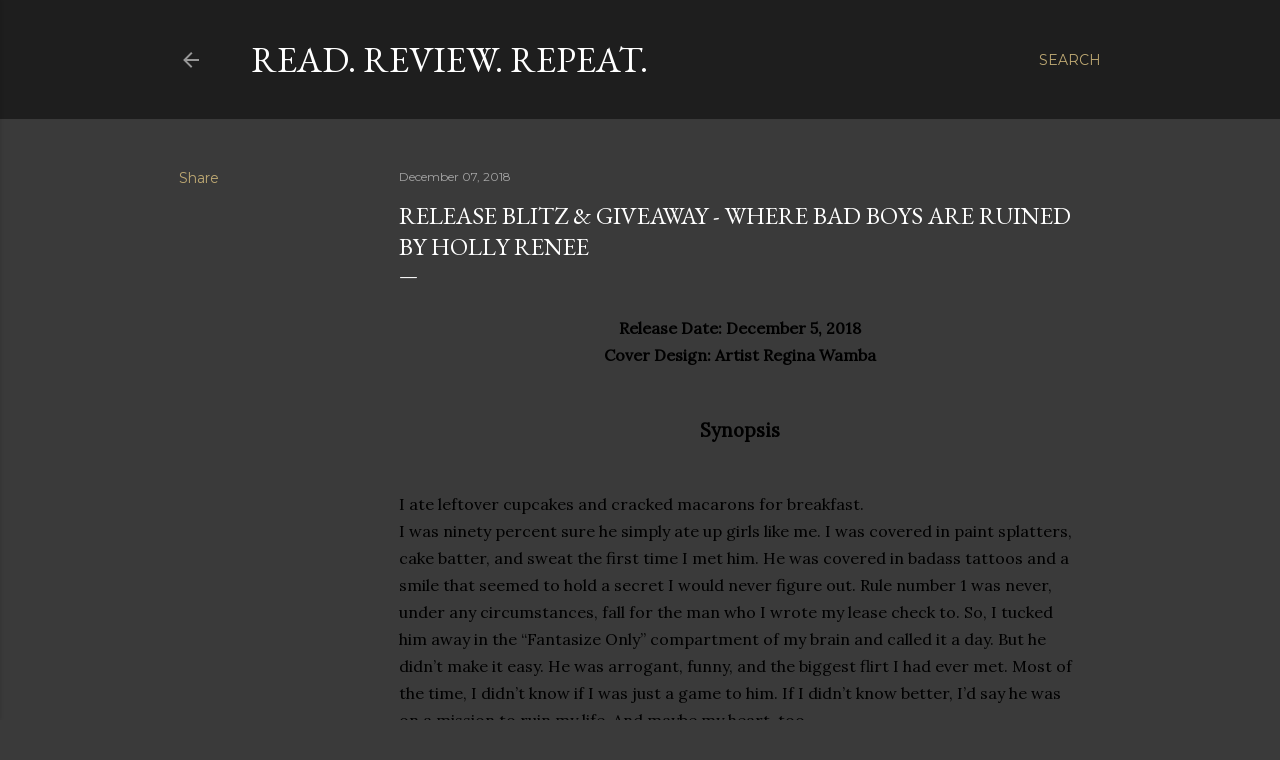

--- FILE ---
content_type: text/html; charset=UTF-8
request_url: https://readreviewrepeat00.blogspot.com/2018/12/release-blitz-giveaway-where-bad-boys.html
body_size: 28877
content:
<!DOCTYPE html>
<html dir='ltr' lang='en'>
<head>
<meta content='width=device-width, initial-scale=1' name='viewport'/>
<title>Release Blitz &amp; Giveaway  - Where Bad Boys are Ruined by Holly Renee</title>
<meta content='text/html; charset=UTF-8' http-equiv='Content-Type'/>
<!-- Chrome, Firefox OS and Opera -->
<meta content='#3a3a3a' name='theme-color'/>
<!-- Windows Phone -->
<meta content='#3a3a3a' name='msapplication-navbutton-color'/>
<meta content='blogger' name='generator'/>
<link href='https://readreviewrepeat00.blogspot.com/favicon.ico' rel='icon' type='image/x-icon'/>
<link href='http://readreviewrepeat00.blogspot.com/2018/12/release-blitz-giveaway-where-bad-boys.html' rel='canonical'/>
<link rel="alternate" type="application/atom+xml" title="Read. Review. Repeat. - Atom" href="https://readreviewrepeat00.blogspot.com/feeds/posts/default" />
<link rel="alternate" type="application/rss+xml" title="Read. Review. Repeat. - RSS" href="https://readreviewrepeat00.blogspot.com/feeds/posts/default?alt=rss" />
<link rel="service.post" type="application/atom+xml" title="Read. Review. Repeat. - Atom" href="https://www.blogger.com/feeds/7309747877933650034/posts/default" />

<link rel="alternate" type="application/atom+xml" title="Read. Review. Repeat. - Atom" href="https://readreviewrepeat00.blogspot.com/feeds/2351588723905656512/comments/default" />
<!--Can't find substitution for tag [blog.ieCssRetrofitLinks]-->
<link href='https://www.forewordpr.com/wp-content/uploads/2018/11/WherBadBoysAreRuined_high.jpeg' rel='image_src'/>
<meta content='http://readreviewrepeat00.blogspot.com/2018/12/release-blitz-giveaway-where-bad-boys.html' property='og:url'/>
<meta content='Release Blitz &amp; Giveaway  - Where Bad Boys are Ruined by Holly Renee' property='og:title'/>
<meta content='   Release Date: December 5, 2018   Cover Design: Artist Regina Wamba      Synopsis      I ate leftover cupcakes and cracked macarons for br...' property='og:description'/>
<meta content='https://lh3.googleusercontent.com/blogger_img_proxy/AEn0k_s5QAiyUYukU2McXpHeUBRtnmazYZqINipFkfPGLpZ7CYIlR4XPFYbkN8Ix4luWqqApQcc5vhCPjGJpixLqkfb3QhBVqcIpKJ2UvO_B6zF-wu5unZx9m_6VwBsGxrxJhuqpAMMnMjni_LgdcSRePOxVpYHETgys=w1200-h630-p-k-no-nu' property='og:image'/>
<style type='text/css'>@font-face{font-family:'EB Garamond';font-style:normal;font-weight:400;font-display:swap;src:url(//fonts.gstatic.com/s/ebgaramond/v32/SlGDmQSNjdsmc35JDF1K5E55YMjF_7DPuGi-6_RkCY9_WamXgHlIbvw.woff2)format('woff2');unicode-range:U+0460-052F,U+1C80-1C8A,U+20B4,U+2DE0-2DFF,U+A640-A69F,U+FE2E-FE2F;}@font-face{font-family:'EB Garamond';font-style:normal;font-weight:400;font-display:swap;src:url(//fonts.gstatic.com/s/ebgaramond/v32/SlGDmQSNjdsmc35JDF1K5E55YMjF_7DPuGi-6_RkAI9_WamXgHlIbvw.woff2)format('woff2');unicode-range:U+0301,U+0400-045F,U+0490-0491,U+04B0-04B1,U+2116;}@font-face{font-family:'EB Garamond';font-style:normal;font-weight:400;font-display:swap;src:url(//fonts.gstatic.com/s/ebgaramond/v32/SlGDmQSNjdsmc35JDF1K5E55YMjF_7DPuGi-6_RkCI9_WamXgHlIbvw.woff2)format('woff2');unicode-range:U+1F00-1FFF;}@font-face{font-family:'EB Garamond';font-style:normal;font-weight:400;font-display:swap;src:url(//fonts.gstatic.com/s/ebgaramond/v32/SlGDmQSNjdsmc35JDF1K5E55YMjF_7DPuGi-6_RkB49_WamXgHlIbvw.woff2)format('woff2');unicode-range:U+0370-0377,U+037A-037F,U+0384-038A,U+038C,U+038E-03A1,U+03A3-03FF;}@font-face{font-family:'EB Garamond';font-style:normal;font-weight:400;font-display:swap;src:url(//fonts.gstatic.com/s/ebgaramond/v32/SlGDmQSNjdsmc35JDF1K5E55YMjF_7DPuGi-6_RkC49_WamXgHlIbvw.woff2)format('woff2');unicode-range:U+0102-0103,U+0110-0111,U+0128-0129,U+0168-0169,U+01A0-01A1,U+01AF-01B0,U+0300-0301,U+0303-0304,U+0308-0309,U+0323,U+0329,U+1EA0-1EF9,U+20AB;}@font-face{font-family:'EB Garamond';font-style:normal;font-weight:400;font-display:swap;src:url(//fonts.gstatic.com/s/ebgaramond/v32/SlGDmQSNjdsmc35JDF1K5E55YMjF_7DPuGi-6_RkCo9_WamXgHlIbvw.woff2)format('woff2');unicode-range:U+0100-02BA,U+02BD-02C5,U+02C7-02CC,U+02CE-02D7,U+02DD-02FF,U+0304,U+0308,U+0329,U+1D00-1DBF,U+1E00-1E9F,U+1EF2-1EFF,U+2020,U+20A0-20AB,U+20AD-20C0,U+2113,U+2C60-2C7F,U+A720-A7FF;}@font-face{font-family:'EB Garamond';font-style:normal;font-weight:400;font-display:swap;src:url(//fonts.gstatic.com/s/ebgaramond/v32/SlGDmQSNjdsmc35JDF1K5E55YMjF_7DPuGi-6_RkBI9_WamXgHlI.woff2)format('woff2');unicode-range:U+0000-00FF,U+0131,U+0152-0153,U+02BB-02BC,U+02C6,U+02DA,U+02DC,U+0304,U+0308,U+0329,U+2000-206F,U+20AC,U+2122,U+2191,U+2193,U+2212,U+2215,U+FEFF,U+FFFD;}@font-face{font-family:'Lora';font-style:normal;font-weight:400;font-display:swap;src:url(//fonts.gstatic.com/s/lora/v37/0QI6MX1D_JOuGQbT0gvTJPa787weuxJMkq18ndeYxZ2JTg.woff2)format('woff2');unicode-range:U+0460-052F,U+1C80-1C8A,U+20B4,U+2DE0-2DFF,U+A640-A69F,U+FE2E-FE2F;}@font-face{font-family:'Lora';font-style:normal;font-weight:400;font-display:swap;src:url(//fonts.gstatic.com/s/lora/v37/0QI6MX1D_JOuGQbT0gvTJPa787weuxJFkq18ndeYxZ2JTg.woff2)format('woff2');unicode-range:U+0301,U+0400-045F,U+0490-0491,U+04B0-04B1,U+2116;}@font-face{font-family:'Lora';font-style:normal;font-weight:400;font-display:swap;src:url(//fonts.gstatic.com/s/lora/v37/0QI6MX1D_JOuGQbT0gvTJPa787weuxI9kq18ndeYxZ2JTg.woff2)format('woff2');unicode-range:U+0302-0303,U+0305,U+0307-0308,U+0310,U+0312,U+0315,U+031A,U+0326-0327,U+032C,U+032F-0330,U+0332-0333,U+0338,U+033A,U+0346,U+034D,U+0391-03A1,U+03A3-03A9,U+03B1-03C9,U+03D1,U+03D5-03D6,U+03F0-03F1,U+03F4-03F5,U+2016-2017,U+2034-2038,U+203C,U+2040,U+2043,U+2047,U+2050,U+2057,U+205F,U+2070-2071,U+2074-208E,U+2090-209C,U+20D0-20DC,U+20E1,U+20E5-20EF,U+2100-2112,U+2114-2115,U+2117-2121,U+2123-214F,U+2190,U+2192,U+2194-21AE,U+21B0-21E5,U+21F1-21F2,U+21F4-2211,U+2213-2214,U+2216-22FF,U+2308-230B,U+2310,U+2319,U+231C-2321,U+2336-237A,U+237C,U+2395,U+239B-23B7,U+23D0,U+23DC-23E1,U+2474-2475,U+25AF,U+25B3,U+25B7,U+25BD,U+25C1,U+25CA,U+25CC,U+25FB,U+266D-266F,U+27C0-27FF,U+2900-2AFF,U+2B0E-2B11,U+2B30-2B4C,U+2BFE,U+3030,U+FF5B,U+FF5D,U+1D400-1D7FF,U+1EE00-1EEFF;}@font-face{font-family:'Lora';font-style:normal;font-weight:400;font-display:swap;src:url(//fonts.gstatic.com/s/lora/v37/0QI6MX1D_JOuGQbT0gvTJPa787weuxIvkq18ndeYxZ2JTg.woff2)format('woff2');unicode-range:U+0001-000C,U+000E-001F,U+007F-009F,U+20DD-20E0,U+20E2-20E4,U+2150-218F,U+2190,U+2192,U+2194-2199,U+21AF,U+21E6-21F0,U+21F3,U+2218-2219,U+2299,U+22C4-22C6,U+2300-243F,U+2440-244A,U+2460-24FF,U+25A0-27BF,U+2800-28FF,U+2921-2922,U+2981,U+29BF,U+29EB,U+2B00-2BFF,U+4DC0-4DFF,U+FFF9-FFFB,U+10140-1018E,U+10190-1019C,U+101A0,U+101D0-101FD,U+102E0-102FB,U+10E60-10E7E,U+1D2C0-1D2D3,U+1D2E0-1D37F,U+1F000-1F0FF,U+1F100-1F1AD,U+1F1E6-1F1FF,U+1F30D-1F30F,U+1F315,U+1F31C,U+1F31E,U+1F320-1F32C,U+1F336,U+1F378,U+1F37D,U+1F382,U+1F393-1F39F,U+1F3A7-1F3A8,U+1F3AC-1F3AF,U+1F3C2,U+1F3C4-1F3C6,U+1F3CA-1F3CE,U+1F3D4-1F3E0,U+1F3ED,U+1F3F1-1F3F3,U+1F3F5-1F3F7,U+1F408,U+1F415,U+1F41F,U+1F426,U+1F43F,U+1F441-1F442,U+1F444,U+1F446-1F449,U+1F44C-1F44E,U+1F453,U+1F46A,U+1F47D,U+1F4A3,U+1F4B0,U+1F4B3,U+1F4B9,U+1F4BB,U+1F4BF,U+1F4C8-1F4CB,U+1F4D6,U+1F4DA,U+1F4DF,U+1F4E3-1F4E6,U+1F4EA-1F4ED,U+1F4F7,U+1F4F9-1F4FB,U+1F4FD-1F4FE,U+1F503,U+1F507-1F50B,U+1F50D,U+1F512-1F513,U+1F53E-1F54A,U+1F54F-1F5FA,U+1F610,U+1F650-1F67F,U+1F687,U+1F68D,U+1F691,U+1F694,U+1F698,U+1F6AD,U+1F6B2,U+1F6B9-1F6BA,U+1F6BC,U+1F6C6-1F6CF,U+1F6D3-1F6D7,U+1F6E0-1F6EA,U+1F6F0-1F6F3,U+1F6F7-1F6FC,U+1F700-1F7FF,U+1F800-1F80B,U+1F810-1F847,U+1F850-1F859,U+1F860-1F887,U+1F890-1F8AD,U+1F8B0-1F8BB,U+1F8C0-1F8C1,U+1F900-1F90B,U+1F93B,U+1F946,U+1F984,U+1F996,U+1F9E9,U+1FA00-1FA6F,U+1FA70-1FA7C,U+1FA80-1FA89,U+1FA8F-1FAC6,U+1FACE-1FADC,U+1FADF-1FAE9,U+1FAF0-1FAF8,U+1FB00-1FBFF;}@font-face{font-family:'Lora';font-style:normal;font-weight:400;font-display:swap;src:url(//fonts.gstatic.com/s/lora/v37/0QI6MX1D_JOuGQbT0gvTJPa787weuxJOkq18ndeYxZ2JTg.woff2)format('woff2');unicode-range:U+0102-0103,U+0110-0111,U+0128-0129,U+0168-0169,U+01A0-01A1,U+01AF-01B0,U+0300-0301,U+0303-0304,U+0308-0309,U+0323,U+0329,U+1EA0-1EF9,U+20AB;}@font-face{font-family:'Lora';font-style:normal;font-weight:400;font-display:swap;src:url(//fonts.gstatic.com/s/lora/v37/0QI6MX1D_JOuGQbT0gvTJPa787weuxJPkq18ndeYxZ2JTg.woff2)format('woff2');unicode-range:U+0100-02BA,U+02BD-02C5,U+02C7-02CC,U+02CE-02D7,U+02DD-02FF,U+0304,U+0308,U+0329,U+1D00-1DBF,U+1E00-1E9F,U+1EF2-1EFF,U+2020,U+20A0-20AB,U+20AD-20C0,U+2113,U+2C60-2C7F,U+A720-A7FF;}@font-face{font-family:'Lora';font-style:normal;font-weight:400;font-display:swap;src:url(//fonts.gstatic.com/s/lora/v37/0QI6MX1D_JOuGQbT0gvTJPa787weuxJBkq18ndeYxZ0.woff2)format('woff2');unicode-range:U+0000-00FF,U+0131,U+0152-0153,U+02BB-02BC,U+02C6,U+02DA,U+02DC,U+0304,U+0308,U+0329,U+2000-206F,U+20AC,U+2122,U+2191,U+2193,U+2212,U+2215,U+FEFF,U+FFFD;}@font-face{font-family:'Montserrat';font-style:normal;font-weight:400;font-display:swap;src:url(//fonts.gstatic.com/s/montserrat/v31/JTUSjIg1_i6t8kCHKm459WRhyyTh89ZNpQ.woff2)format('woff2');unicode-range:U+0460-052F,U+1C80-1C8A,U+20B4,U+2DE0-2DFF,U+A640-A69F,U+FE2E-FE2F;}@font-face{font-family:'Montserrat';font-style:normal;font-weight:400;font-display:swap;src:url(//fonts.gstatic.com/s/montserrat/v31/JTUSjIg1_i6t8kCHKm459W1hyyTh89ZNpQ.woff2)format('woff2');unicode-range:U+0301,U+0400-045F,U+0490-0491,U+04B0-04B1,U+2116;}@font-face{font-family:'Montserrat';font-style:normal;font-weight:400;font-display:swap;src:url(//fonts.gstatic.com/s/montserrat/v31/JTUSjIg1_i6t8kCHKm459WZhyyTh89ZNpQ.woff2)format('woff2');unicode-range:U+0102-0103,U+0110-0111,U+0128-0129,U+0168-0169,U+01A0-01A1,U+01AF-01B0,U+0300-0301,U+0303-0304,U+0308-0309,U+0323,U+0329,U+1EA0-1EF9,U+20AB;}@font-face{font-family:'Montserrat';font-style:normal;font-weight:400;font-display:swap;src:url(//fonts.gstatic.com/s/montserrat/v31/JTUSjIg1_i6t8kCHKm459WdhyyTh89ZNpQ.woff2)format('woff2');unicode-range:U+0100-02BA,U+02BD-02C5,U+02C7-02CC,U+02CE-02D7,U+02DD-02FF,U+0304,U+0308,U+0329,U+1D00-1DBF,U+1E00-1E9F,U+1EF2-1EFF,U+2020,U+20A0-20AB,U+20AD-20C0,U+2113,U+2C60-2C7F,U+A720-A7FF;}@font-face{font-family:'Montserrat';font-style:normal;font-weight:400;font-display:swap;src:url(//fonts.gstatic.com/s/montserrat/v31/JTUSjIg1_i6t8kCHKm459WlhyyTh89Y.woff2)format('woff2');unicode-range:U+0000-00FF,U+0131,U+0152-0153,U+02BB-02BC,U+02C6,U+02DA,U+02DC,U+0304,U+0308,U+0329,U+2000-206F,U+20AC,U+2122,U+2191,U+2193,U+2212,U+2215,U+FEFF,U+FFFD;}@font-face{font-family:'Montserrat';font-style:normal;font-weight:700;font-display:swap;src:url(//fonts.gstatic.com/s/montserrat/v31/JTUSjIg1_i6t8kCHKm459WRhyyTh89ZNpQ.woff2)format('woff2');unicode-range:U+0460-052F,U+1C80-1C8A,U+20B4,U+2DE0-2DFF,U+A640-A69F,U+FE2E-FE2F;}@font-face{font-family:'Montserrat';font-style:normal;font-weight:700;font-display:swap;src:url(//fonts.gstatic.com/s/montserrat/v31/JTUSjIg1_i6t8kCHKm459W1hyyTh89ZNpQ.woff2)format('woff2');unicode-range:U+0301,U+0400-045F,U+0490-0491,U+04B0-04B1,U+2116;}@font-face{font-family:'Montserrat';font-style:normal;font-weight:700;font-display:swap;src:url(//fonts.gstatic.com/s/montserrat/v31/JTUSjIg1_i6t8kCHKm459WZhyyTh89ZNpQ.woff2)format('woff2');unicode-range:U+0102-0103,U+0110-0111,U+0128-0129,U+0168-0169,U+01A0-01A1,U+01AF-01B0,U+0300-0301,U+0303-0304,U+0308-0309,U+0323,U+0329,U+1EA0-1EF9,U+20AB;}@font-face{font-family:'Montserrat';font-style:normal;font-weight:700;font-display:swap;src:url(//fonts.gstatic.com/s/montserrat/v31/JTUSjIg1_i6t8kCHKm459WdhyyTh89ZNpQ.woff2)format('woff2');unicode-range:U+0100-02BA,U+02BD-02C5,U+02C7-02CC,U+02CE-02D7,U+02DD-02FF,U+0304,U+0308,U+0329,U+1D00-1DBF,U+1E00-1E9F,U+1EF2-1EFF,U+2020,U+20A0-20AB,U+20AD-20C0,U+2113,U+2C60-2C7F,U+A720-A7FF;}@font-face{font-family:'Montserrat';font-style:normal;font-weight:700;font-display:swap;src:url(//fonts.gstatic.com/s/montserrat/v31/JTUSjIg1_i6t8kCHKm459WlhyyTh89Y.woff2)format('woff2');unicode-range:U+0000-00FF,U+0131,U+0152-0153,U+02BB-02BC,U+02C6,U+02DA,U+02DC,U+0304,U+0308,U+0329,U+2000-206F,U+20AC,U+2122,U+2191,U+2193,U+2212,U+2215,U+FEFF,U+FFFD;}</style>
<style id='page-skin-1' type='text/css'><!--
/*! normalize.css v3.0.1 | MIT License | git.io/normalize */html{font-family:sans-serif;-ms-text-size-adjust:100%;-webkit-text-size-adjust:100%}body{margin:0}article,aside,details,figcaption,figure,footer,header,hgroup,main,nav,section,summary{display:block}audio,canvas,progress,video{display:inline-block;vertical-align:baseline}audio:not([controls]){display:none;height:0}[hidden],template{display:none}a{background:transparent}a:active,a:hover{outline:0}abbr[title]{border-bottom:1px dotted}b,strong{font-weight:bold}dfn{font-style:italic}h1{font-size:2em;margin:.67em 0}mark{background:#ff0;color:#000}small{font-size:80%}sub,sup{font-size:75%;line-height:0;position:relative;vertical-align:baseline}sup{top:-0.5em}sub{bottom:-0.25em}img{border:0}svg:not(:root){overflow:hidden}figure{margin:1em 40px}hr{-moz-box-sizing:content-box;box-sizing:content-box;height:0}pre{overflow:auto}code,kbd,pre,samp{font-family:monospace,monospace;font-size:1em}button,input,optgroup,select,textarea{color:inherit;font:inherit;margin:0}button{overflow:visible}button,select{text-transform:none}button,html input[type="button"],input[type="reset"],input[type="submit"]{-webkit-appearance:button;cursor:pointer}button[disabled],html input[disabled]{cursor:default}button::-moz-focus-inner,input::-moz-focus-inner{border:0;padding:0}input{line-height:normal}input[type="checkbox"],input[type="radio"]{box-sizing:border-box;padding:0}input[type="number"]::-webkit-inner-spin-button,input[type="number"]::-webkit-outer-spin-button{height:auto}input[type="search"]{-webkit-appearance:textfield;-moz-box-sizing:content-box;-webkit-box-sizing:content-box;box-sizing:content-box}input[type="search"]::-webkit-search-cancel-button,input[type="search"]::-webkit-search-decoration{-webkit-appearance:none}fieldset{border:1px solid #c0c0c0;margin:0 2px;padding:.35em .625em .75em}legend{border:0;padding:0}textarea{overflow:auto}optgroup{font-weight:bold}table{border-collapse:collapse;border-spacing:0}td,th{padding:0}
/*!************************************************
* Blogger Template Style
* Name: Soho
**************************************************/
body{
overflow-wrap:break-word;
word-break:break-word;
word-wrap:break-word
}
.hidden{
display:none
}
.invisible{
visibility:hidden
}
.container::after,.float-container::after{
clear:both;
content:"";
display:table
}
.clearboth{
clear:both
}
#comments .comment .comment-actions,.subscribe-popup .FollowByEmail .follow-by-email-submit{
background:0 0;
border:0;
box-shadow:none;
color:#bca772;
cursor:pointer;
font-size:14px;
font-weight:700;
outline:0;
text-decoration:none;
text-transform:uppercase;
width:auto
}
.dim-overlay{
background-color:rgba(0,0,0,.54);
height:100vh;
left:0;
position:fixed;
top:0;
width:100%
}
#sharing-dim-overlay{
background-color:transparent
}
input::-ms-clear{
display:none
}
.blogger-logo,.svg-icon-24.blogger-logo{
fill:#ff9800;
opacity:1
}
.loading-spinner-large{
-webkit-animation:mspin-rotate 1.568s infinite linear;
animation:mspin-rotate 1.568s infinite linear;
height:48px;
overflow:hidden;
position:absolute;
width:48px;
z-index:200
}
.loading-spinner-large>div{
-webkit-animation:mspin-revrot 5332ms infinite steps(4);
animation:mspin-revrot 5332ms infinite steps(4)
}
.loading-spinner-large>div>div{
-webkit-animation:mspin-singlecolor-large-film 1333ms infinite steps(81);
animation:mspin-singlecolor-large-film 1333ms infinite steps(81);
background-size:100%;
height:48px;
width:3888px
}
.mspin-black-large>div>div,.mspin-grey_54-large>div>div{
background-image:url(https://www.blogblog.com/indie/mspin_black_large.svg)
}
.mspin-white-large>div>div{
background-image:url(https://www.blogblog.com/indie/mspin_white_large.svg)
}
.mspin-grey_54-large{
opacity:.54
}
@-webkit-keyframes mspin-singlecolor-large-film{
from{
-webkit-transform:translateX(0);
transform:translateX(0)
}
to{
-webkit-transform:translateX(-3888px);
transform:translateX(-3888px)
}
}
@keyframes mspin-singlecolor-large-film{
from{
-webkit-transform:translateX(0);
transform:translateX(0)
}
to{
-webkit-transform:translateX(-3888px);
transform:translateX(-3888px)
}
}
@-webkit-keyframes mspin-rotate{
from{
-webkit-transform:rotate(0);
transform:rotate(0)
}
to{
-webkit-transform:rotate(360deg);
transform:rotate(360deg)
}
}
@keyframes mspin-rotate{
from{
-webkit-transform:rotate(0);
transform:rotate(0)
}
to{
-webkit-transform:rotate(360deg);
transform:rotate(360deg)
}
}
@-webkit-keyframes mspin-revrot{
from{
-webkit-transform:rotate(0);
transform:rotate(0)
}
to{
-webkit-transform:rotate(-360deg);
transform:rotate(-360deg)
}
}
@keyframes mspin-revrot{
from{
-webkit-transform:rotate(0);
transform:rotate(0)
}
to{
-webkit-transform:rotate(-360deg);
transform:rotate(-360deg)
}
}
.skip-navigation{
background-color:#fff;
box-sizing:border-box;
color:#000;
display:block;
height:0;
left:0;
line-height:50px;
overflow:hidden;
padding-top:0;
position:fixed;
text-align:center;
top:0;
-webkit-transition:box-shadow .3s,height .3s,padding-top .3s;
transition:box-shadow .3s,height .3s,padding-top .3s;
width:100%;
z-index:900
}
.skip-navigation:focus{
box-shadow:0 4px 5px 0 rgba(0,0,0,.14),0 1px 10px 0 rgba(0,0,0,.12),0 2px 4px -1px rgba(0,0,0,.2);
height:50px
}
#main{
outline:0
}
.main-heading{
position:absolute;
clip:rect(1px,1px,1px,1px);
padding:0;
border:0;
height:1px;
width:1px;
overflow:hidden
}
.Attribution{
margin-top:1em;
text-align:center
}
.Attribution .blogger img,.Attribution .blogger svg{
vertical-align:bottom
}
.Attribution .blogger img{
margin-right:.5em
}
.Attribution div{
line-height:24px;
margin-top:.5em
}
.Attribution .copyright,.Attribution .image-attribution{
font-size:.7em;
margin-top:1.5em
}
.BLOG_mobile_video_class{
display:none
}
.bg-photo{
background-attachment:scroll!important
}
body .CSS_LIGHTBOX{
z-index:900
}
.extendable .show-less,.extendable .show-more{
border-color:#bca772;
color:#bca772;
margin-top:8px
}
.extendable .show-less.hidden,.extendable .show-more.hidden{
display:none
}
.inline-ad{
display:none;
max-width:100%;
overflow:hidden
}
.adsbygoogle{
display:block
}
#cookieChoiceInfo{
bottom:0;
top:auto
}
iframe.b-hbp-video{
border:0
}
.post-body img{
max-width:100%
}
.post-body iframe{
max-width:100%
}
.post-body a[imageanchor="1"]{
display:inline-block
}
.byline{
margin-right:1em
}
.byline:last-child{
margin-right:0
}
.link-copied-dialog{
max-width:520px;
outline:0
}
.link-copied-dialog .modal-dialog-buttons{
margin-top:8px
}
.link-copied-dialog .goog-buttonset-default{
background:0 0;
border:0
}
.link-copied-dialog .goog-buttonset-default:focus{
outline:0
}
.paging-control-container{
margin-bottom:16px
}
.paging-control-container .paging-control{
display:inline-block
}
.paging-control-container .comment-range-text::after,.paging-control-container .paging-control{
color:#bca772
}
.paging-control-container .comment-range-text,.paging-control-container .paging-control{
margin-right:8px
}
.paging-control-container .comment-range-text::after,.paging-control-container .paging-control::after{
content:"\b7";
cursor:default;
padding-left:8px;
pointer-events:none
}
.paging-control-container .comment-range-text:last-child::after,.paging-control-container .paging-control:last-child::after{
content:none
}
.byline.reactions iframe{
height:20px
}
.b-notification{
color:#000;
background-color:#fff;
border-bottom:solid 1px #000;
box-sizing:border-box;
padding:16px 32px;
text-align:center
}
.b-notification.visible{
-webkit-transition:margin-top .3s cubic-bezier(.4,0,.2,1);
transition:margin-top .3s cubic-bezier(.4,0,.2,1)
}
.b-notification.invisible{
position:absolute
}
.b-notification-close{
position:absolute;
right:8px;
top:8px
}
.no-posts-message{
line-height:40px;
text-align:center
}
@media screen and (max-width:1162px){
body.item-view .post-body a[imageanchor="1"][style*="float: left;"],body.item-view .post-body a[imageanchor="1"][style*="float: right;"]{
float:none!important;
clear:none!important
}
body.item-view .post-body a[imageanchor="1"] img{
display:block;
height:auto;
margin:0 auto
}
body.item-view .post-body>.separator:first-child>a[imageanchor="1"]:first-child{
margin-top:20px
}
.post-body a[imageanchor]{
display:block
}
body.item-view .post-body a[imageanchor="1"]{
margin-left:0!important;
margin-right:0!important
}
body.item-view .post-body a[imageanchor="1"]+a[imageanchor="1"]{
margin-top:16px
}
}
.item-control{
display:none
}
#comments{
border-top:1px dashed rgba(0,0,0,.54);
margin-top:20px;
padding:20px
}
#comments .comment-thread ol{
margin:0;
padding-left:0;
padding-left:0
}
#comments .comment .comment-replybox-single,#comments .comment-thread .comment-replies{
margin-left:60px
}
#comments .comment-thread .thread-count{
display:none
}
#comments .comment{
list-style-type:none;
padding:0 0 30px;
position:relative
}
#comments .comment .comment{
padding-bottom:8px
}
.comment .avatar-image-container{
position:absolute
}
.comment .avatar-image-container img{
border-radius:50%
}
.avatar-image-container svg,.comment .avatar-image-container .avatar-icon{
border-radius:50%;
border:solid 1px #ffffff;
box-sizing:border-box;
fill:#ffffff;
height:35px;
margin:0;
padding:7px;
width:35px
}
.comment .comment-block{
margin-top:10px;
margin-left:60px;
padding-bottom:0
}
#comments .comment-author-header-wrapper{
margin-left:40px
}
#comments .comment .thread-expanded .comment-block{
padding-bottom:20px
}
#comments .comment .comment-header .user,#comments .comment .comment-header .user a{
color:#ffffff;
font-style:normal;
font-weight:700
}
#comments .comment .comment-actions{
bottom:0;
margin-bottom:15px;
position:absolute
}
#comments .comment .comment-actions>*{
margin-right:8px
}
#comments .comment .comment-header .datetime{
bottom:0;
color:rgba(255, 255, 255, 0.54);
display:inline-block;
font-size:13px;
font-style:italic;
margin-left:8px
}
#comments .comment .comment-footer .comment-timestamp a,#comments .comment .comment-header .datetime a{
color:rgba(255, 255, 255, 0.54)
}
#comments .comment .comment-content,.comment .comment-body{
margin-top:12px;
word-break:break-word
}
.comment-body{
margin-bottom:12px
}
#comments.embed[data-num-comments="0"]{
border:0;
margin-top:0;
padding-top:0
}
#comments.embed[data-num-comments="0"] #comment-post-message,#comments.embed[data-num-comments="0"] div.comment-form>p,#comments.embed[data-num-comments="0"] p.comment-footer{
display:none
}
#comment-editor-src{
display:none
}
.comments .comments-content .loadmore.loaded{
max-height:0;
opacity:0;
overflow:hidden
}
.extendable .remaining-items{
height:0;
overflow:hidden;
-webkit-transition:height .3s cubic-bezier(.4,0,.2,1);
transition:height .3s cubic-bezier(.4,0,.2,1)
}
.extendable .remaining-items.expanded{
height:auto
}
.svg-icon-24,.svg-icon-24-button{
cursor:pointer;
height:24px;
width:24px;
min-width:24px
}
.touch-icon{
margin:-12px;
padding:12px
}
.touch-icon:active,.touch-icon:focus{
background-color:rgba(153,153,153,.4);
border-radius:50%
}
svg:not(:root).touch-icon{
overflow:visible
}
html[dir=rtl] .rtl-reversible-icon{
-webkit-transform:scaleX(-1);
-ms-transform:scaleX(-1);
transform:scaleX(-1)
}
.svg-icon-24-button,.touch-icon-button{
background:0 0;
border:0;
margin:0;
outline:0;
padding:0
}
.touch-icon-button .touch-icon:active,.touch-icon-button .touch-icon:focus{
background-color:transparent
}
.touch-icon-button:active .touch-icon,.touch-icon-button:focus .touch-icon{
background-color:rgba(153,153,153,.4);
border-radius:50%
}
.Profile .default-avatar-wrapper .avatar-icon{
border-radius:50%;
border:solid 1px #ffffff;
box-sizing:border-box;
fill:#ffffff;
margin:0
}
.Profile .individual .default-avatar-wrapper .avatar-icon{
padding:25px
}
.Profile .individual .avatar-icon,.Profile .individual .profile-img{
height:120px;
width:120px
}
.Profile .team .default-avatar-wrapper .avatar-icon{
padding:8px
}
.Profile .team .avatar-icon,.Profile .team .default-avatar-wrapper,.Profile .team .profile-img{
height:40px;
width:40px
}
.snippet-container{
margin:0;
position:relative;
overflow:hidden
}
.snippet-fade{
bottom:0;
box-sizing:border-box;
position:absolute;
width:96px
}
.snippet-fade{
right:0
}
.snippet-fade:after{
content:"\2026"
}
.snippet-fade:after{
float:right
}
.centered-top-container.sticky{
left:0;
position:fixed;
right:0;
top:0;
width:auto;
z-index:50;
-webkit-transition-property:opacity,-webkit-transform;
transition-property:opacity,-webkit-transform;
transition-property:transform,opacity;
transition-property:transform,opacity,-webkit-transform;
-webkit-transition-duration:.2s;
transition-duration:.2s;
-webkit-transition-timing-function:cubic-bezier(.4,0,.2,1);
transition-timing-function:cubic-bezier(.4,0,.2,1)
}
.centered-top-placeholder{
display:none
}
.collapsed-header .centered-top-placeholder{
display:block
}
.centered-top-container .Header .replaced h1,.centered-top-placeholder .Header .replaced h1{
display:none
}
.centered-top-container.sticky .Header .replaced h1{
display:block
}
.centered-top-container.sticky .Header .header-widget{
background:0 0
}
.centered-top-container.sticky .Header .header-image-wrapper{
display:none
}
.centered-top-container img,.centered-top-placeholder img{
max-width:100%
}
.collapsible{
-webkit-transition:height .3s cubic-bezier(.4,0,.2,1);
transition:height .3s cubic-bezier(.4,0,.2,1)
}
.collapsible,.collapsible>summary{
display:block;
overflow:hidden
}
.collapsible>:not(summary){
display:none
}
.collapsible[open]>:not(summary){
display:block
}
.collapsible:focus,.collapsible>summary:focus{
outline:0
}
.collapsible>summary{
cursor:pointer;
display:block;
padding:0
}
.collapsible:focus>summary,.collapsible>summary:focus{
background-color:transparent
}
.collapsible>summary::-webkit-details-marker{
display:none
}
.collapsible-title{
-webkit-box-align:center;
-webkit-align-items:center;
-ms-flex-align:center;
align-items:center;
display:-webkit-box;
display:-webkit-flex;
display:-ms-flexbox;
display:flex
}
.collapsible-title .title{
-webkit-box-flex:1;
-webkit-flex:1 1 auto;
-ms-flex:1 1 auto;
flex:1 1 auto;
-webkit-box-ordinal-group:1;
-webkit-order:0;
-ms-flex-order:0;
order:0;
overflow:hidden;
text-overflow:ellipsis;
white-space:nowrap
}
.collapsible-title .chevron-down,.collapsible[open] .collapsible-title .chevron-up{
display:block
}
.collapsible-title .chevron-up,.collapsible[open] .collapsible-title .chevron-down{
display:none
}
.flat-button{
cursor:pointer;
display:inline-block;
font-weight:700;
text-transform:uppercase;
border-radius:2px;
padding:8px;
margin:-8px
}
.flat-icon-button{
background:0 0;
border:0;
margin:0;
outline:0;
padding:0;
margin:-12px;
padding:12px;
cursor:pointer;
box-sizing:content-box;
display:inline-block;
line-height:0
}
.flat-icon-button,.flat-icon-button .splash-wrapper{
border-radius:50%
}
.flat-icon-button .splash.animate{
-webkit-animation-duration:.3s;
animation-duration:.3s
}
.overflowable-container{
max-height:28px;
overflow:hidden;
position:relative
}
.overflow-button{
cursor:pointer
}
#overflowable-dim-overlay{
background:0 0
}
.overflow-popup{
box-shadow:0 2px 2px 0 rgba(0,0,0,.14),0 3px 1px -2px rgba(0,0,0,.2),0 1px 5px 0 rgba(0,0,0,.12);
background-color:#1e1e1e;
left:0;
max-width:calc(100% - 32px);
position:absolute;
top:0;
visibility:hidden;
z-index:101
}
.overflow-popup ul{
list-style:none
}
.overflow-popup .tabs li,.overflow-popup li{
display:block;
height:auto
}
.overflow-popup .tabs li{
padding-left:0;
padding-right:0
}
.overflow-button.hidden,.overflow-popup .tabs li.hidden,.overflow-popup li.hidden{
display:none
}
.search{
display:-webkit-box;
display:-webkit-flex;
display:-ms-flexbox;
display:flex;
line-height:24px;
width:24px
}
.search.focused{
width:100%
}
.search.focused .section{
width:100%
}
.search form{
z-index:101
}
.search h3{
display:none
}
.search form{
display:-webkit-box;
display:-webkit-flex;
display:-ms-flexbox;
display:flex;
-webkit-box-flex:1;
-webkit-flex:1 0 0;
-ms-flex:1 0 0px;
flex:1 0 0;
border-bottom:solid 1px transparent;
padding-bottom:8px
}
.search form>*{
display:none
}
.search.focused form>*{
display:block
}
.search .search-input label{
display:none
}
.centered-top-placeholder.cloned .search form{
z-index:30
}
.search.focused form{
border-color:rgba(255, 255, 255, 0.54);
position:relative;
width:auto
}
.collapsed-header .centered-top-container .search.focused form{
border-bottom-color:transparent
}
.search-expand{
-webkit-box-flex:0;
-webkit-flex:0 0 auto;
-ms-flex:0 0 auto;
flex:0 0 auto
}
.search-expand-text{
display:none
}
.search-close{
display:inline;
vertical-align:middle
}
.search-input{
-webkit-box-flex:1;
-webkit-flex:1 0 1px;
-ms-flex:1 0 1px;
flex:1 0 1px
}
.search-input input{
background:0 0;
border:0;
box-sizing:border-box;
color:rgba(255, 255, 255, 0.54);
display:inline-block;
outline:0;
width:calc(100% - 48px)
}
.search-input input.no-cursor{
color:transparent;
text-shadow:0 0 0 rgba(255, 255, 255, 0.54)
}
.collapsed-header .centered-top-container .search-action,.collapsed-header .centered-top-container .search-input input{
color:rgba(255, 255, 255, 0.54)
}
.collapsed-header .centered-top-container .search-input input.no-cursor{
color:transparent;
text-shadow:0 0 0 rgba(255, 255, 255, 0.54)
}
.collapsed-header .centered-top-container .search-input input.no-cursor:focus,.search-input input.no-cursor:focus{
outline:0
}
.search-focused>*{
visibility:hidden
}
.search-focused .search,.search-focused .search-icon{
visibility:visible
}
.search.focused .search-action{
display:block
}
.search.focused .search-action:disabled{
opacity:.3
}
.widget.Sharing .sharing-button{
display:none
}
.widget.Sharing .sharing-buttons li{
padding:0
}
.widget.Sharing .sharing-buttons li span{
display:none
}
.post-share-buttons{
position:relative
}
.centered-bottom .share-buttons .svg-icon-24,.share-buttons .svg-icon-24{
fill:#ffffff
}
.sharing-open.touch-icon-button:active .touch-icon,.sharing-open.touch-icon-button:focus .touch-icon{
background-color:transparent
}
.share-buttons{
background-color:#3a3a3a;
border-radius:2px;
box-shadow:0 2px 2px 0 rgba(0,0,0,.14),0 3px 1px -2px rgba(0,0,0,.2),0 1px 5px 0 rgba(0,0,0,.12);
color:#ffffff;
list-style:none;
margin:0;
padding:8px 0;
position:absolute;
top:-11px;
min-width:200px;
z-index:101
}
.share-buttons.hidden{
display:none
}
.sharing-button{
background:0 0;
border:0;
margin:0;
outline:0;
padding:0;
cursor:pointer
}
.share-buttons li{
margin:0;
height:48px
}
.share-buttons li:last-child{
margin-bottom:0
}
.share-buttons li .sharing-platform-button{
box-sizing:border-box;
cursor:pointer;
display:block;
height:100%;
margin-bottom:0;
padding:0 16px;
position:relative;
width:100%
}
.share-buttons li .sharing-platform-button:focus,.share-buttons li .sharing-platform-button:hover{
background-color:rgba(128,128,128,.1);
outline:0
}
.share-buttons li svg[class*=" sharing-"],.share-buttons li svg[class^=sharing-]{
position:absolute;
top:10px
}
.share-buttons li span.sharing-platform-button{
position:relative;
top:0
}
.share-buttons li .platform-sharing-text{
display:block;
font-size:16px;
line-height:48px;
white-space:nowrap
}
.share-buttons li .platform-sharing-text{
margin-left:56px
}
.sidebar-container{
background-color:#f7f7f7;
max-width:284px;
overflow-y:auto;
-webkit-transition-property:-webkit-transform;
transition-property:-webkit-transform;
transition-property:transform;
transition-property:transform,-webkit-transform;
-webkit-transition-duration:.3s;
transition-duration:.3s;
-webkit-transition-timing-function:cubic-bezier(0,0,.2,1);
transition-timing-function:cubic-bezier(0,0,.2,1);
width:284px;
z-index:101;
-webkit-overflow-scrolling:touch
}
.sidebar-container .navigation{
line-height:0;
padding:16px
}
.sidebar-container .sidebar-back{
cursor:pointer
}
.sidebar-container .widget{
background:0 0;
margin:0 16px;
padding:16px 0
}
.sidebar-container .widget .title{
color:rgba(255, 255, 255, 0.54);
margin:0
}
.sidebar-container .widget ul{
list-style:none;
margin:0;
padding:0
}
.sidebar-container .widget ul ul{
margin-left:1em
}
.sidebar-container .widget li{
font-size:16px;
line-height:normal
}
.sidebar-container .widget+.widget{
border-top:1px dashed rgba(255, 255, 255, 0.54)
}
.BlogArchive li{
margin:16px 0
}
.BlogArchive li:last-child{
margin-bottom:0
}
.Label li a{
display:inline-block
}
.BlogArchive .post-count,.Label .label-count{
float:right;
margin-left:.25em
}
.BlogArchive .post-count::before,.Label .label-count::before{
content:"("
}
.BlogArchive .post-count::after,.Label .label-count::after{
content:")"
}
.widget.Translate .skiptranslate>div{
display:block!important
}
.widget.Profile .profile-link{
display:-webkit-box;
display:-webkit-flex;
display:-ms-flexbox;
display:flex
}
.widget.Profile .team-member .default-avatar-wrapper,.widget.Profile .team-member .profile-img{
-webkit-box-flex:0;
-webkit-flex:0 0 auto;
-ms-flex:0 0 auto;
flex:0 0 auto;
margin-right:1em
}
.widget.Profile .individual .profile-link{
-webkit-box-orient:vertical;
-webkit-box-direction:normal;
-webkit-flex-direction:column;
-ms-flex-direction:column;
flex-direction:column
}
.widget.Profile .team .profile-link .profile-name{
-webkit-align-self:center;
-ms-flex-item-align:center;
align-self:center;
display:block;
-webkit-box-flex:1;
-webkit-flex:1 1 auto;
-ms-flex:1 1 auto;
flex:1 1 auto
}
.dim-overlay{
background-color:rgba(0,0,0,.54);
z-index:100
}
body.sidebar-visible{
overflow-y:hidden
}
@media screen and (max-width:1439px){
.sidebar-container{
bottom:0;
position:fixed;
top:0;
left:0;
right:auto
}
.sidebar-container.sidebar-invisible{
-webkit-transition-timing-function:cubic-bezier(.4,0,.6,1);
transition-timing-function:cubic-bezier(.4,0,.6,1)
}
html[dir=ltr] .sidebar-container.sidebar-invisible{
-webkit-transform:translateX(-284px);
-ms-transform:translateX(-284px);
transform:translateX(-284px)
}
html[dir=rtl] .sidebar-container.sidebar-invisible{
-webkit-transform:translateX(284px);
-ms-transform:translateX(284px);
transform:translateX(284px)
}
}
@media screen and (min-width:1440px){
.sidebar-container{
position:absolute;
top:0;
left:0;
right:auto
}
.sidebar-container .navigation{
display:none
}
}
.dialog{
box-shadow:0 2px 2px 0 rgba(0,0,0,.14),0 3px 1px -2px rgba(0,0,0,.2),0 1px 5px 0 rgba(0,0,0,.12);
background:#3a3a3a;
box-sizing:border-box;
color:#ffffff;
padding:30px;
position:fixed;
text-align:center;
width:calc(100% - 24px);
z-index:101
}
.dialog input[type=email],.dialog input[type=text]{
background-color:transparent;
border:0;
border-bottom:solid 1px rgba(255,255,255,.12);
color:#ffffff;
display:block;
font-family:EB Garamond, serif;
font-size:16px;
line-height:24px;
margin:auto;
padding-bottom:7px;
outline:0;
text-align:center;
width:100%
}
.dialog input[type=email]::-webkit-input-placeholder,.dialog input[type=text]::-webkit-input-placeholder{
color:#ffffff
}
.dialog input[type=email]::-moz-placeholder,.dialog input[type=text]::-moz-placeholder{
color:#ffffff
}
.dialog input[type=email]:-ms-input-placeholder,.dialog input[type=text]:-ms-input-placeholder{
color:#ffffff
}
.dialog input[type=email]::-ms-input-placeholder,.dialog input[type=text]::-ms-input-placeholder{
color:#ffffff
}
.dialog input[type=email]::placeholder,.dialog input[type=text]::placeholder{
color:#ffffff
}
.dialog input[type=email]:focus,.dialog input[type=text]:focus{
border-bottom:solid 2px #bca772;
padding-bottom:6px
}
.dialog input.no-cursor{
color:transparent;
text-shadow:0 0 0 #ffffff
}
.dialog input.no-cursor:focus{
outline:0
}
.dialog input.no-cursor:focus{
outline:0
}
.dialog input[type=submit]{
font-family:EB Garamond, serif
}
.dialog .goog-buttonset-default{
color:#bca772
}
.subscribe-popup{
max-width:364px
}
.subscribe-popup h3{
color:#ffffff;
font-size:1.8em;
margin-top:0
}
.subscribe-popup .FollowByEmail h3{
display:none
}
.subscribe-popup .FollowByEmail .follow-by-email-submit{
color:#bca772;
display:inline-block;
margin:0 auto;
margin-top:24px;
width:auto;
white-space:normal
}
.subscribe-popup .FollowByEmail .follow-by-email-submit:disabled{
cursor:default;
opacity:.3
}
@media (max-width:800px){
.blog-name div.widget.Subscribe{
margin-bottom:16px
}
body.item-view .blog-name div.widget.Subscribe{
margin:8px auto 16px auto;
width:100%
}
}
body#layout .bg-photo,body#layout .bg-photo-overlay{
display:none
}
body#layout .page_body{
padding:0;
position:relative;
top:0
}
body#layout .page{
display:inline-block;
left:inherit;
position:relative;
vertical-align:top;
width:540px
}
body#layout .centered{
max-width:954px
}
body#layout .navigation{
display:none
}
body#layout .sidebar-container{
display:inline-block;
width:40%
}
body#layout .hamburger-menu,body#layout .search{
display:none
}
body{
background-color:#3a3a3a;
color:#ffffff;
font:normal 400 20px EB Garamond, serif;
height:100%;
margin:0;
min-height:100vh
}
h1,h2,h3,h4,h5,h6{
font-weight:400
}
a{
color:#bca772;
text-decoration:none
}
.dim-overlay{
z-index:100
}
body.sidebar-visible .page_body{
overflow-y:scroll
}
.widget .title{
color:rgba(255, 255, 255, 0.54);
font:normal 400 12px Montserrat, sans-serif
}
.extendable .show-less,.extendable .show-more{
color:#bca772;
font:normal 400 12px Montserrat, sans-serif;
margin:12px -8px 0 -8px;
text-transform:uppercase
}
.footer .widget,.main .widget{
margin:50px 0
}
.main .widget .title{
text-transform:uppercase
}
.inline-ad{
display:block;
margin-top:50px
}
.adsbygoogle{
text-align:center
}
.page_body{
display:-webkit-box;
display:-webkit-flex;
display:-ms-flexbox;
display:flex;
-webkit-box-orient:vertical;
-webkit-box-direction:normal;
-webkit-flex-direction:column;
-ms-flex-direction:column;
flex-direction:column;
min-height:100vh;
position:relative;
z-index:20
}
.page_body>*{
-webkit-box-flex:0;
-webkit-flex:0 0 auto;
-ms-flex:0 0 auto;
flex:0 0 auto
}
.page_body>#footer{
margin-top:auto
}
.centered-bottom,.centered-top{
margin:0 32px;
max-width:100%
}
.centered-top{
padding-bottom:12px;
padding-top:12px
}
.sticky .centered-top{
padding-bottom:0;
padding-top:0
}
.centered-top-container,.centered-top-placeholder{
background:#1e1e1e
}
.centered-top{
display:-webkit-box;
display:-webkit-flex;
display:-ms-flexbox;
display:flex;
-webkit-flex-wrap:wrap;
-ms-flex-wrap:wrap;
flex-wrap:wrap;
-webkit-box-pack:justify;
-webkit-justify-content:space-between;
-ms-flex-pack:justify;
justify-content:space-between;
position:relative
}
.sticky .centered-top{
-webkit-flex-wrap:nowrap;
-ms-flex-wrap:nowrap;
flex-wrap:nowrap
}
.centered-top-container .svg-icon-24,.centered-top-placeholder .svg-icon-24{
fill:rgba(255, 255, 255, 0.54)
}
.back-button-container,.hamburger-menu-container{
-webkit-box-flex:0;
-webkit-flex:0 0 auto;
-ms-flex:0 0 auto;
flex:0 0 auto;
height:48px;
-webkit-box-ordinal-group:2;
-webkit-order:1;
-ms-flex-order:1;
order:1
}
.sticky .back-button-container,.sticky .hamburger-menu-container{
-webkit-box-ordinal-group:2;
-webkit-order:1;
-ms-flex-order:1;
order:1
}
.back-button,.hamburger-menu,.search-expand-icon{
cursor:pointer;
margin-top:0
}
.search{
-webkit-box-align:start;
-webkit-align-items:flex-start;
-ms-flex-align:start;
align-items:flex-start;
-webkit-box-flex:0;
-webkit-flex:0 0 auto;
-ms-flex:0 0 auto;
flex:0 0 auto;
height:48px;
margin-left:24px;
-webkit-box-ordinal-group:4;
-webkit-order:3;
-ms-flex-order:3;
order:3
}
.search,.search.focused{
width:auto
}
.search.focused{
position:static
}
.sticky .search{
display:none;
-webkit-box-ordinal-group:5;
-webkit-order:4;
-ms-flex-order:4;
order:4
}
.search .section{
right:0;
margin-top:12px;
position:absolute;
top:12px;
width:0
}
.sticky .search .section{
top:0
}
.search-expand{
background:0 0;
border:0;
margin:0;
outline:0;
padding:0;
color:#bca772;
cursor:pointer;
-webkit-box-flex:0;
-webkit-flex:0 0 auto;
-ms-flex:0 0 auto;
flex:0 0 auto;
font:normal 400 12px Montserrat, sans-serif;
text-transform:uppercase;
word-break:normal
}
.search.focused .search-expand{
visibility:hidden
}
.search .dim-overlay{
background:0 0
}
.search.focused .section{
max-width:400px
}
.search.focused form{
border-color:rgba(255, 255, 255, 0.54);
height:24px
}
.search.focused .search-input{
display:-webkit-box;
display:-webkit-flex;
display:-ms-flexbox;
display:flex;
-webkit-box-flex:1;
-webkit-flex:1 1 auto;
-ms-flex:1 1 auto;
flex:1 1 auto
}
.search-input input{
-webkit-box-flex:1;
-webkit-flex:1 1 auto;
-ms-flex:1 1 auto;
flex:1 1 auto;
font:normal 400 16px Montserrat, sans-serif
}
.search input[type=submit]{
display:none
}
.subscribe-section-container{
-webkit-box-flex:1;
-webkit-flex:1 0 auto;
-ms-flex:1 0 auto;
flex:1 0 auto;
margin-left:24px;
-webkit-box-ordinal-group:3;
-webkit-order:2;
-ms-flex-order:2;
order:2;
text-align:right
}
.sticky .subscribe-section-container{
-webkit-box-flex:0;
-webkit-flex:0 0 auto;
-ms-flex:0 0 auto;
flex:0 0 auto;
-webkit-box-ordinal-group:4;
-webkit-order:3;
-ms-flex-order:3;
order:3
}
.subscribe-button{
background:0 0;
border:0;
margin:0;
outline:0;
padding:0;
color:#bca772;
cursor:pointer;
display:inline-block;
font:normal 400 12px Montserrat, sans-serif;
line-height:48px;
margin:0;
text-transform:uppercase;
word-break:normal
}
.subscribe-popup h3{
color:rgba(255, 255, 255, 0.54);
font:normal 400 12px Montserrat, sans-serif;
margin-bottom:24px;
text-transform:uppercase
}
.subscribe-popup div.widget.FollowByEmail .follow-by-email-address{
color:#ffffff;
font:normal 400 12px Montserrat, sans-serif
}
.subscribe-popup div.widget.FollowByEmail .follow-by-email-submit{
color:#bca772;
font:normal 400 12px Montserrat, sans-serif;
margin-top:24px;
text-transform:uppercase
}
.blog-name{
-webkit-box-flex:1;
-webkit-flex:1 1 100%;
-ms-flex:1 1 100%;
flex:1 1 100%;
-webkit-box-ordinal-group:5;
-webkit-order:4;
-ms-flex-order:4;
order:4;
overflow:hidden
}
.sticky .blog-name{
-webkit-box-flex:1;
-webkit-flex:1 1 auto;
-ms-flex:1 1 auto;
flex:1 1 auto;
margin:0 12px;
-webkit-box-ordinal-group:3;
-webkit-order:2;
-ms-flex-order:2;
order:2
}
body.search-view .centered-top.search-focused .blog-name{
display:none
}
.widget.Header h1{
font:normal 400 18px EB Garamond, serif;
margin:0;
text-transform:uppercase
}
.widget.Header h1,.widget.Header h1 a{
color:#ffffff
}
.widget.Header p{
color:rgba(255, 255, 255, 0.54);
font:normal 400 12px Montserrat, sans-serif;
line-height:1.7
}
.sticky .widget.Header h1{
font-size:16px;
line-height:48px;
overflow:hidden;
overflow-wrap:normal;
text-overflow:ellipsis;
white-space:nowrap;
word-wrap:normal
}
.sticky .widget.Header p{
display:none
}
.sticky{
box-shadow:0 1px 3px rgba(0, 0, 0, 0.1)
}
#page_list_top .widget.PageList{
font:normal 400 14px Montserrat, sans-serif;
line-height:28px
}
#page_list_top .widget.PageList .title{
display:none
}
#page_list_top .widget.PageList .overflowable-contents{
overflow:hidden
}
#page_list_top .widget.PageList .overflowable-contents ul{
list-style:none;
margin:0;
padding:0
}
#page_list_top .widget.PageList .overflow-popup ul{
list-style:none;
margin:0;
padding:0 20px
}
#page_list_top .widget.PageList .overflowable-contents li{
display:inline-block
}
#page_list_top .widget.PageList .overflowable-contents li.hidden{
display:none
}
#page_list_top .widget.PageList .overflowable-contents li:not(:first-child):before{
color:rgba(255, 255, 255, 0.54);
content:"\b7"
}
#page_list_top .widget.PageList .overflow-button a,#page_list_top .widget.PageList .overflow-popup li a,#page_list_top .widget.PageList .overflowable-contents li a{
color:rgba(255, 255, 255, 0.54);
font:normal 400 14px Montserrat, sans-serif;
line-height:28px;
text-transform:uppercase
}
#page_list_top .widget.PageList .overflow-popup li.selected a,#page_list_top .widget.PageList .overflowable-contents li.selected a{
color:rgba(255, 255, 255, 0.54);
font:normal 700 14px Montserrat, sans-serif;
line-height:28px
}
#page_list_top .widget.PageList .overflow-button{
display:inline
}
.sticky #page_list_top{
display:none
}
body.homepage-view .hero-image.has-image{
background:#3a3a3a url(https://themes.googleusercontent.com/image?id=1ivW29piS12orxDeRXenjyhaZzgc0JTkL44AyVX1Vr7ZabYyfFoROV8CCeBeZ3Yn6UeM9abG0JDV) no-repeat scroll top center /* Credit: Anna Williams (http://www.offset.com/photos/387164) */;;
background-attachment:scroll;
background-color:#3a3a3a;
background-size:cover;
height:62.5vw;
max-height:75vh;
min-height:200px;
width:100%
}
.post-filter-message{
background-color:#2c2c2c;
color:rgba(255, 255, 255, 0.54);
display:-webkit-box;
display:-webkit-flex;
display:-ms-flexbox;
display:flex;
-webkit-flex-wrap:wrap;
-ms-flex-wrap:wrap;
flex-wrap:wrap;
font:normal 400 12px Montserrat, sans-serif;
-webkit-box-pack:justify;
-webkit-justify-content:space-between;
-ms-flex-pack:justify;
justify-content:space-between;
margin-top:50px;
padding:18px
}
.post-filter-message .message-container{
-webkit-box-flex:1;
-webkit-flex:1 1 auto;
-ms-flex:1 1 auto;
flex:1 1 auto;
min-width:0
}
.post-filter-message .home-link-container{
-webkit-box-flex:0;
-webkit-flex:0 0 auto;
-ms-flex:0 0 auto;
flex:0 0 auto
}
.post-filter-message .search-label,.post-filter-message .search-query{
color:rgba(255, 255, 255, 0.87);
font:normal 700 12px Montserrat, sans-serif;
text-transform:uppercase
}
.post-filter-message .home-link,.post-filter-message .home-link a{
color:#bca772;
font:normal 700 12px Montserrat, sans-serif;
text-transform:uppercase
}
.widget.FeaturedPost .thumb.hero-thumb{
background-position:center;
background-size:cover;
height:360px
}
.widget.FeaturedPost .featured-post-snippet:before{
content:"\2014"
}
.snippet-container,.snippet-fade{
font:normal 400 14px Lora, serif;
line-height:23.8px
}
.snippet-container{
max-height:166.6px;
overflow:hidden
}
.snippet-fade{
background:-webkit-linear-gradient(left,#3a3a3a 0,#3a3a3a 20%,rgba(58, 58, 58, 0) 100%);
background:linear-gradient(to left,#3a3a3a 0,#3a3a3a 20%,rgba(58, 58, 58, 0) 100%);
color:#ffffff
}
.post-sidebar{
display:none
}
.widget.Blog .blog-posts .post-outer-container{
width:100%
}
.no-posts{
text-align:center
}
body.feed-view .widget.Blog .blog-posts .post-outer-container,body.item-view .widget.Blog .blog-posts .post-outer{
margin-bottom:50px
}
.widget.Blog .post.no-featured-image,.widget.PopularPosts .post.no-featured-image{
background-color:#2c2c2c;
padding:30px
}
.widget.Blog .post>.post-share-buttons-top{
right:0;
position:absolute;
top:0
}
.widget.Blog .post>.post-share-buttons-bottom{
bottom:0;
right:0;
position:absolute
}
.blog-pager{
text-align:right
}
.blog-pager a{
color:#bca772;
font:normal 400 12px Montserrat, sans-serif;
text-transform:uppercase
}
.blog-pager .blog-pager-newer-link,.blog-pager .home-link{
display:none
}
.post-title{
font:normal 400 20px EB Garamond, serif;
margin:0;
text-transform:uppercase
}
.post-title,.post-title a{
color:#ffffff
}
.post.no-featured-image .post-title,.post.no-featured-image .post-title a{
color:#ffffff
}
body.item-view .post-body-container:before{
content:"\2014"
}
.post-body{
color:#ffffff;
font:normal 400 14px Lora, serif;
line-height:1.7
}
.post-body blockquote{
color:#ffffff;
font:normal 400 16px Montserrat, sans-serif;
line-height:1.7;
margin-left:0;
margin-right:0
}
.post-body img{
height:auto;
max-width:100%
}
.post-body .tr-caption{
color:#ffffff;
font:normal 400 12px Montserrat, sans-serif;
line-height:1.7
}
.snippet-thumbnail{
position:relative
}
.snippet-thumbnail .post-header{
background:#3a3a3a;
bottom:0;
margin-bottom:0;
padding-right:15px;
padding-bottom:5px;
padding-top:5px;
position:absolute
}
.snippet-thumbnail img{
width:100%
}
.post-footer,.post-header{
margin:8px 0
}
body.item-view .widget.Blog .post-header{
margin:0 0 16px 0
}
body.item-view .widget.Blog .post-footer{
margin:50px 0 0 0
}
.widget.FeaturedPost .post-footer{
display:-webkit-box;
display:-webkit-flex;
display:-ms-flexbox;
display:flex;
-webkit-flex-wrap:wrap;
-ms-flex-wrap:wrap;
flex-wrap:wrap;
-webkit-box-pack:justify;
-webkit-justify-content:space-between;
-ms-flex-pack:justify;
justify-content:space-between
}
.widget.FeaturedPost .post-footer>*{
-webkit-box-flex:0;
-webkit-flex:0 1 auto;
-ms-flex:0 1 auto;
flex:0 1 auto
}
.widget.FeaturedPost .post-footer,.widget.FeaturedPost .post-footer a,.widget.FeaturedPost .post-footer button{
line-height:1.7
}
.jump-link{
margin:-8px
}
.post-header,.post-header a,.post-header button{
color:rgba(255, 255, 255, 0.54);
font:normal 400 12px Montserrat, sans-serif
}
.post.no-featured-image .post-header,.post.no-featured-image .post-header a,.post.no-featured-image .post-header button{
color:rgba(255, 255, 255, 0.54)
}
.post-footer,.post-footer a,.post-footer button{
color:#bca772;
font:normal 400 12px Montserrat, sans-serif
}
.post.no-featured-image .post-footer,.post.no-featured-image .post-footer a,.post.no-featured-image .post-footer button{
color:#bca772
}
body.item-view .post-footer-line{
line-height:2.3
}
.byline{
display:inline-block
}
.byline .flat-button{
text-transform:none
}
.post-header .byline:not(:last-child):after{
content:"\b7"
}
.post-header .byline:not(:last-child){
margin-right:0
}
.byline.post-labels a{
display:inline-block;
word-break:break-all
}
.byline.post-labels a:not(:last-child):after{
content:","
}
.byline.reactions .reactions-label{
line-height:22px;
vertical-align:top
}
.post-share-buttons{
margin-left:0
}
.share-buttons{
background-color:#252525;
border-radius:0;
box-shadow:0 1px 1px 1px rgba(0, 0, 0, 0.1);
color:rgba(255, 255, 255, 0.87);
font:normal 400 16px Montserrat, sans-serif
}
.share-buttons .svg-icon-24{
fill:#bca772
}
#comment-holder .continue{
display:none
}
#comment-editor{
margin-bottom:20px;
margin-top:20px
}
.widget.Attribution,.widget.Attribution .copyright,.widget.Attribution .copyright a,.widget.Attribution .image-attribution,.widget.Attribution .image-attribution a,.widget.Attribution a{
color:rgba(255, 255, 255, 0.54);
font:normal 400 12px Montserrat, sans-serif
}
.widget.Attribution svg{
fill:rgba(255, 255, 255, 0.54)
}
.widget.Attribution .blogger a{
display:-webkit-box;
display:-webkit-flex;
display:-ms-flexbox;
display:flex;
-webkit-align-content:center;
-ms-flex-line-pack:center;
align-content:center;
-webkit-box-pack:center;
-webkit-justify-content:center;
-ms-flex-pack:center;
justify-content:center;
line-height:24px
}
.widget.Attribution .blogger svg{
margin-right:8px
}
.widget.Profile ul{
list-style:none;
padding:0
}
.widget.Profile .individual .default-avatar-wrapper,.widget.Profile .individual .profile-img{
border-radius:50%;
display:inline-block;
height:120px;
width:120px
}
.widget.Profile .individual .profile-data a,.widget.Profile .team .profile-name{
color:#ffffff;
font:normal 400 20px EB Garamond, serif;
text-transform:none
}
.widget.Profile .individual dd{
color:#ffffff;
font:normal 400 20px EB Garamond, serif;
margin:0 auto
}
.widget.Profile .individual .profile-link,.widget.Profile .team .visit-profile{
color:#bca772;
font:normal 400 12px Montserrat, sans-serif;
text-transform:uppercase
}
.widget.Profile .team .default-avatar-wrapper,.widget.Profile .team .profile-img{
border-radius:50%;
float:left;
height:40px;
width:40px
}
.widget.Profile .team .profile-link .profile-name-wrapper{
-webkit-box-flex:1;
-webkit-flex:1 1 auto;
-ms-flex:1 1 auto;
flex:1 1 auto
}
.widget.Label li,.widget.Label span.label-size{
color:#bca772;
display:inline-block;
font:normal 400 12px Montserrat, sans-serif;
word-break:break-all
}
.widget.Label li:not(:last-child):after,.widget.Label span.label-size:not(:last-child):after{
content:","
}
.widget.PopularPosts .post{
margin-bottom:50px
}
body.item-view #sidebar .widget.PopularPosts{
margin-left:40px;
width:inherit
}
#comments{
border-top:none;
padding:0
}
#comments .comment .comment-footer,#comments .comment .comment-header,#comments .comment .comment-header .datetime,#comments .comment .comment-header .datetime a{
color:rgba(255, 255, 255, 0.54);
font:normal 400 12px Montserrat, sans-serif
}
#comments .comment .comment-author,#comments .comment .comment-author a,#comments .comment .comment-header .user,#comments .comment .comment-header .user a{
color:#ffffff;
font:normal 400 14px Montserrat, sans-serif
}
#comments .comment .comment-body,#comments .comment .comment-content{
color:#ffffff;
font:normal 400 14px Lora, serif
}
#comments .comment .comment-actions,#comments .footer,#comments .footer a,#comments .loadmore,#comments .paging-control{
color:#bca772;
font:normal 400 12px Montserrat, sans-serif;
text-transform:uppercase
}
#commentsHolder{
border-bottom:none;
border-top:none
}
#comments .comment-form h4{
position:absolute;
clip:rect(1px,1px,1px,1px);
padding:0;
border:0;
height:1px;
width:1px;
overflow:hidden
}
.sidebar-container{
background-color:#3a3a3a;
color:rgba(255, 255, 255, 0.54);
font:normal 400 14px Montserrat, sans-serif;
min-height:100%
}
html[dir=ltr] .sidebar-container{
box-shadow:1px 0 3px rgba(0, 0, 0, 0.1)
}
html[dir=rtl] .sidebar-container{
box-shadow:-1px 0 3px rgba(0, 0, 0, 0.1)
}
.sidebar-container a{
color:#bca772
}
.sidebar-container .svg-icon-24{
fill:rgba(255, 255, 255, 0.54)
}
.sidebar-container .widget{
margin:0;
margin-left:40px;
padding:40px;
padding-left:0
}
.sidebar-container .widget+.widget{
border-top:1px solid rgba(255, 255, 255, 0.54)
}
.sidebar-container .widget .title{
color:rgba(255, 255, 255, 0.54);
font:normal 400 16px Montserrat, sans-serif
}
.sidebar-container .widget ul li,.sidebar-container .widget.BlogArchive #ArchiveList li{
font:normal 400 14px Montserrat, sans-serif;
margin:1em 0 0 0
}
.sidebar-container .BlogArchive .post-count,.sidebar-container .Label .label-count{
float:none
}
.sidebar-container .Label li a{
display:inline
}
.sidebar-container .widget.Profile .default-avatar-wrapper .avatar-icon{
border-color:#ffffff;
fill:#ffffff
}
.sidebar-container .widget.Profile .individual{
text-align:center
}
.sidebar-container .widget.Profile .individual dd:before{
content:"\2014";
display:block
}
.sidebar-container .widget.Profile .individual .profile-data a,.sidebar-container .widget.Profile .team .profile-name{
color:#ffffff;
font:normal 400 24px EB Garamond, serif
}
.sidebar-container .widget.Profile .individual dd{
color:rgba(255, 255, 255, 0.87);
font:normal 400 12px Montserrat, sans-serif;
margin:0 30px
}
.sidebar-container .widget.Profile .individual .profile-link,.sidebar-container .widget.Profile .team .visit-profile{
color:#bca772;
font:normal 400 14px Montserrat, sans-serif
}
.sidebar-container .snippet-fade{
background:-webkit-linear-gradient(left,#3a3a3a 0,#3a3a3a 20%,rgba(58, 58, 58, 0) 100%);
background:linear-gradient(to left,#3a3a3a 0,#3a3a3a 20%,rgba(58, 58, 58, 0) 100%)
}
@media screen and (min-width:640px){
.centered-bottom,.centered-top{
margin:0 auto;
width:576px
}
.centered-top{
-webkit-flex-wrap:nowrap;
-ms-flex-wrap:nowrap;
flex-wrap:nowrap;
padding-bottom:24px;
padding-top:36px
}
.blog-name{
-webkit-box-flex:1;
-webkit-flex:1 1 auto;
-ms-flex:1 1 auto;
flex:1 1 auto;
min-width:0;
-webkit-box-ordinal-group:3;
-webkit-order:2;
-ms-flex-order:2;
order:2
}
.sticky .blog-name{
margin:0
}
.back-button-container,.hamburger-menu-container{
margin-right:36px;
-webkit-box-ordinal-group:2;
-webkit-order:1;
-ms-flex-order:1;
order:1
}
.search{
margin-left:36px;
-webkit-box-ordinal-group:5;
-webkit-order:4;
-ms-flex-order:4;
order:4
}
.search .section{
top:36px
}
.sticky .search{
display:block
}
.subscribe-section-container{
-webkit-box-flex:0;
-webkit-flex:0 0 auto;
-ms-flex:0 0 auto;
flex:0 0 auto;
margin-left:36px;
-webkit-box-ordinal-group:4;
-webkit-order:3;
-ms-flex-order:3;
order:3
}
.subscribe-button{
font:normal 400 14px Montserrat, sans-serif;
line-height:48px
}
.subscribe-popup h3{
font:normal 400 14px Montserrat, sans-serif
}
.subscribe-popup div.widget.FollowByEmail .follow-by-email-address{
font:normal 400 14px Montserrat, sans-serif
}
.subscribe-popup div.widget.FollowByEmail .follow-by-email-submit{
font:normal 400 14px Montserrat, sans-serif
}
.widget .title{
font:normal 400 14px Montserrat, sans-serif
}
.widget.Blog .post.no-featured-image,.widget.PopularPosts .post.no-featured-image{
padding:65px
}
.post-title{
font:normal 400 24px EB Garamond, serif
}
.blog-pager a{
font:normal 400 14px Montserrat, sans-serif
}
.widget.Header h1{
font:normal 400 36px EB Garamond, serif
}
.sticky .widget.Header h1{
font-size:24px
}
}
@media screen and (min-width:1162px){
.centered-bottom,.centered-top{
width:922px
}
.back-button-container,.hamburger-menu-container{
margin-right:48px
}
.search{
margin-left:48px
}
.search-expand{
font:normal 400 14px Montserrat, sans-serif;
line-height:48px
}
.search-expand-text{
display:block
}
.search-expand-icon{
display:none
}
.subscribe-section-container{
margin-left:48px
}
.post-filter-message{
font:normal 400 14px Montserrat, sans-serif
}
.post-filter-message .search-label,.post-filter-message .search-query{
font:normal 700 14px Montserrat, sans-serif
}
.post-filter-message .home-link{
font:normal 700 14px Montserrat, sans-serif
}
.widget.Blog .blog-posts .post-outer-container{
width:451px
}
body.error-view .widget.Blog .blog-posts .post-outer-container,body.item-view .widget.Blog .blog-posts .post-outer-container{
width:100%
}
body.item-view .widget.Blog .blog-posts .post-outer{
display:-webkit-box;
display:-webkit-flex;
display:-ms-flexbox;
display:flex
}
#comments,body.item-view .post-outer-container .inline-ad,body.item-view .widget.PopularPosts{
margin-left:220px;
width:682px
}
.post-sidebar{
box-sizing:border-box;
display:block;
font:normal 400 14px Montserrat, sans-serif;
padding-right:20px;
width:220px
}
.post-sidebar-item{
margin-bottom:30px
}
.post-sidebar-item ul{
list-style:none;
padding:0
}
.post-sidebar-item .sharing-button{
color:#bca772;
cursor:pointer;
display:inline-block;
font:normal 400 14px Montserrat, sans-serif;
line-height:normal;
word-break:normal
}
.post-sidebar-labels li{
margin-bottom:8px
}
body.item-view .widget.Blog .post{
width:682px
}
.widget.Blog .post.no-featured-image,.widget.PopularPosts .post.no-featured-image{
padding:100px 65px
}
.page .widget.FeaturedPost .post-content{
display:-webkit-box;
display:-webkit-flex;
display:-ms-flexbox;
display:flex;
-webkit-box-pack:justify;
-webkit-justify-content:space-between;
-ms-flex-pack:justify;
justify-content:space-between
}
.page .widget.FeaturedPost .thumb-link{
display:-webkit-box;
display:-webkit-flex;
display:-ms-flexbox;
display:flex
}
.page .widget.FeaturedPost .thumb.hero-thumb{
height:auto;
min-height:300px;
width:451px
}
.page .widget.FeaturedPost .post-content.has-featured-image .post-text-container{
width:425px
}
.page .widget.FeaturedPost .post-content.no-featured-image .post-text-container{
width:100%
}
.page .widget.FeaturedPost .post-header{
margin:0 0 8px 0
}
.page .widget.FeaturedPost .post-footer{
margin:8px 0 0 0
}
.post-body{
font:normal 400 16px Lora, serif;
line-height:1.7
}
.post-body blockquote{
font:normal 400 24px Montserrat, sans-serif;
line-height:1.7
}
.snippet-container,.snippet-fade{
font:normal 400 16px Lora, serif;
line-height:27.2px
}
.snippet-container{
max-height:326.4px
}
.widget.Profile .individual .profile-data a,.widget.Profile .team .profile-name{
font:normal 400 24px EB Garamond, serif
}
.widget.Profile .individual .profile-link,.widget.Profile .team .visit-profile{
font:normal 400 14px Montserrat, sans-serif
}
}
@media screen and (min-width:1440px){
body{
position:relative
}
.page_body{
margin-left:284px
}
.sticky .centered-top{
padding-left:284px
}
.hamburger-menu-container{
display:none
}
.sidebar-container{
overflow:visible;
z-index:32
}
}

--></style>
<style id='template-skin-1' type='text/css'><!--
body#layout .hidden,
body#layout .invisible {
display: inherit;
}
body#layout .page {
width: 60%;
}
body#layout.ltr .page {
float: right;
}
body#layout.rtl .page {
float: left;
}
body#layout .sidebar-container {
width: 40%;
}
body#layout.ltr .sidebar-container {
float: left;
}
body#layout.rtl .sidebar-container {
float: right;
}
--></style>
<script async='async' src='https://www.gstatic.com/external_hosted/imagesloaded/imagesloaded-3.1.8.min.js'></script>
<script async='async' src='https://www.gstatic.com/external_hosted/vanillamasonry-v3_1_5/masonry.pkgd.min.js'></script>
<script async='async' src='https://www.gstatic.com/external_hosted/clipboardjs/clipboard.min.js'></script>
<style>
    body.homepage-view .hero-image.has-image {background-image:url(https\:\/\/themes.googleusercontent.com\/image?id=1ivW29piS12orxDeRXenjyhaZzgc0JTkL44AyVX1Vr7ZabYyfFoROV8CCeBeZ3Yn6UeM9abG0JDV);}
    
@media (max-width: 320px) { body.homepage-view .hero-image.has-image {background-image:url(https\:\/\/themes.googleusercontent.com\/image?id=1ivW29piS12orxDeRXenjyhaZzgc0JTkL44AyVX1Vr7ZabYyfFoROV8CCeBeZ3Yn6UeM9abG0JDV&options=w320);}}
@media (max-width: 640px) and (min-width: 321px) { body.homepage-view .hero-image.has-image {background-image:url(https\:\/\/themes.googleusercontent.com\/image?id=1ivW29piS12orxDeRXenjyhaZzgc0JTkL44AyVX1Vr7ZabYyfFoROV8CCeBeZ3Yn6UeM9abG0JDV&options=w640);}}
@media (max-width: 800px) and (min-width: 641px) { body.homepage-view .hero-image.has-image {background-image:url(https\:\/\/themes.googleusercontent.com\/image?id=1ivW29piS12orxDeRXenjyhaZzgc0JTkL44AyVX1Vr7ZabYyfFoROV8CCeBeZ3Yn6UeM9abG0JDV&options=w800);}}
@media (max-width: 1024px) and (min-width: 801px) { body.homepage-view .hero-image.has-image {background-image:url(https\:\/\/themes.googleusercontent.com\/image?id=1ivW29piS12orxDeRXenjyhaZzgc0JTkL44AyVX1Vr7ZabYyfFoROV8CCeBeZ3Yn6UeM9abG0JDV&options=w1024);}}
@media (max-width: 1440px) and (min-width: 1025px) { body.homepage-view .hero-image.has-image {background-image:url(https\:\/\/themes.googleusercontent.com\/image?id=1ivW29piS12orxDeRXenjyhaZzgc0JTkL44AyVX1Vr7ZabYyfFoROV8CCeBeZ3Yn6UeM9abG0JDV&options=w1440);}}
@media (max-width: 1680px) and (min-width: 1441px) { body.homepage-view .hero-image.has-image {background-image:url(https\:\/\/themes.googleusercontent.com\/image?id=1ivW29piS12orxDeRXenjyhaZzgc0JTkL44AyVX1Vr7ZabYyfFoROV8CCeBeZ3Yn6UeM9abG0JDV&options=w1680);}}
@media (max-width: 1920px) and (min-width: 1681px) { body.homepage-view .hero-image.has-image {background-image:url(https\:\/\/themes.googleusercontent.com\/image?id=1ivW29piS12orxDeRXenjyhaZzgc0JTkL44AyVX1Vr7ZabYyfFoROV8CCeBeZ3Yn6UeM9abG0JDV&options=w1920);}}
/* Last tag covers anything over one higher than the previous max-size cap. */
@media (min-width: 1921px) { body.homepage-view .hero-image.has-image {background-image:url(https\:\/\/themes.googleusercontent.com\/image?id=1ivW29piS12orxDeRXenjyhaZzgc0JTkL44AyVX1Vr7ZabYyfFoROV8CCeBeZ3Yn6UeM9abG0JDV&options=w2560);}}
  </style>
<link href='https://www.blogger.com/dyn-css/authorization.css?targetBlogID=7309747877933650034&amp;zx=b2344ad5-cbd5-4cbc-96b0-4fb64069f579' media='none' onload='if(media!=&#39;all&#39;)media=&#39;all&#39;' rel='stylesheet'/><noscript><link href='https://www.blogger.com/dyn-css/authorization.css?targetBlogID=7309747877933650034&amp;zx=b2344ad5-cbd5-4cbc-96b0-4fb64069f579' rel='stylesheet'/></noscript>
<meta name='google-adsense-platform-account' content='ca-host-pub-1556223355139109'/>
<meta name='google-adsense-platform-domain' content='blogspot.com'/>

</head>
<body class='post-view item-view version-1-3-3 variant-fancy_dark'>
<a class='skip-navigation' href='#main' tabindex='0'>
Skip to main content
</a>
<div class='page'>
<div class='page_body'>
<div class='main-page-body-content'>
<div class='centered-top-placeholder'></div>
<header class='centered-top-container' role='banner'>
<div class='centered-top'>
<div class='back-button-container'>
<a href='https://readreviewrepeat00.blogspot.com/'>
<svg class='svg-icon-24 touch-icon back-button rtl-reversible-icon'>
<use xlink:href='/responsive/sprite_v1_6.css.svg#ic_arrow_back_black_24dp' xmlns:xlink='http://www.w3.org/1999/xlink'></use>
</svg>
</a>
</div>
<div class='search'>
<button aria-label='Search' class='search-expand touch-icon-button'>
<div class='search-expand-text'>Search</div>
<svg class='svg-icon-24 touch-icon search-expand-icon'>
<use xlink:href='/responsive/sprite_v1_6.css.svg#ic_search_black_24dp' xmlns:xlink='http://www.w3.org/1999/xlink'></use>
</svg>
</button>
<div class='section' id='search_top' name='Search (Top)'><div class='widget BlogSearch' data-version='2' id='BlogSearch1'>
<h3 class='title'>
Search This Blog
</h3>
<div class='widget-content' role='search'>
<form action='https://readreviewrepeat00.blogspot.com/search' target='_top'>
<div class='search-input'>
<input aria-label='Search this blog' autocomplete='off' name='q' placeholder='Search this blog' value=''/>
</div>
<label>
<input type='submit'/>
<svg class='svg-icon-24 touch-icon search-icon'>
<use xlink:href='/responsive/sprite_v1_6.css.svg#ic_search_black_24dp' xmlns:xlink='http://www.w3.org/1999/xlink'></use>
</svg>
</label>
</form>
</div>
</div></div>
</div>
<div class='blog-name'>
<div class='section' id='header' name='Header'><div class='widget Header' data-version='2' id='Header1'>
<div class='header-widget'>
<div>
<h1>
<a href='https://readreviewrepeat00.blogspot.com/'>
Read. Review. Repeat.
</a>
</h1>
</div>
<p>
</p>
</div>
</div></div>
<nav role='navigation'>
<div class='no-items section' id='page_list_top' name='Page List (Top)'>
</div>
</nav>
</div>
</div>
</header>
<div class='hero-image has-image'></div>
<main class='centered-bottom' id='main' role='main' tabindex='-1'>
<div class='main section' id='page_body' name='Page Body'>
<div class='widget Blog' data-version='2' id='Blog1'>
<div class='blog-posts hfeed container'>
<div class='post-outer-container'>
<div class='post-outer'>
<div class='post-sidebar'>
<div class='post-sidebar-item post-share-buttons'>
<div aria-owns='sharing-popup-Blog1-byline-2351588723905656512' class='sharing' data-title=''>
<button aria-controls='sharing-popup-Blog1-byline-2351588723905656512' aria-label='Share' class='sharing-button touch-icon-button' id='sharing-button-Blog1-byline-2351588723905656512' role='button'>
Share
</button>
<div class='share-buttons-container'>
<ul aria-hidden='true' aria-label='Share' class='share-buttons hidden' id='sharing-popup-Blog1-byline-2351588723905656512' role='menu'>
<li>
<span aria-label='Get link' class='sharing-platform-button sharing-element-link' data-href='https://www.blogger.com/share-post.g?blogID=7309747877933650034&postID=2351588723905656512&target=' data-url='https://readreviewrepeat00.blogspot.com/2018/12/release-blitz-giveaway-where-bad-boys.html' role='menuitem' tabindex='-1' title='Get link'>
<svg class='svg-icon-24 touch-icon sharing-link'>
<use xlink:href='/responsive/sprite_v1_6.css.svg#ic_24_link_dark' xmlns:xlink='http://www.w3.org/1999/xlink'></use>
</svg>
<span class='platform-sharing-text'>Get link</span>
</span>
</li>
<li>
<span aria-label='Share to Facebook' class='sharing-platform-button sharing-element-facebook' data-href='https://www.blogger.com/share-post.g?blogID=7309747877933650034&postID=2351588723905656512&target=facebook' data-url='https://readreviewrepeat00.blogspot.com/2018/12/release-blitz-giveaway-where-bad-boys.html' role='menuitem' tabindex='-1' title='Share to Facebook'>
<svg class='svg-icon-24 touch-icon sharing-facebook'>
<use xlink:href='/responsive/sprite_v1_6.css.svg#ic_24_facebook_dark' xmlns:xlink='http://www.w3.org/1999/xlink'></use>
</svg>
<span class='platform-sharing-text'>Facebook</span>
</span>
</li>
<li>
<span aria-label='Share to X' class='sharing-platform-button sharing-element-twitter' data-href='https://www.blogger.com/share-post.g?blogID=7309747877933650034&postID=2351588723905656512&target=twitter' data-url='https://readreviewrepeat00.blogspot.com/2018/12/release-blitz-giveaway-where-bad-boys.html' role='menuitem' tabindex='-1' title='Share to X'>
<svg class='svg-icon-24 touch-icon sharing-twitter'>
<use xlink:href='/responsive/sprite_v1_6.css.svg#ic_24_twitter_dark' xmlns:xlink='http://www.w3.org/1999/xlink'></use>
</svg>
<span class='platform-sharing-text'>X</span>
</span>
</li>
<li>
<span aria-label='Share to Pinterest' class='sharing-platform-button sharing-element-pinterest' data-href='https://www.blogger.com/share-post.g?blogID=7309747877933650034&postID=2351588723905656512&target=pinterest' data-url='https://readreviewrepeat00.blogspot.com/2018/12/release-blitz-giveaway-where-bad-boys.html' role='menuitem' tabindex='-1' title='Share to Pinterest'>
<svg class='svg-icon-24 touch-icon sharing-pinterest'>
<use xlink:href='/responsive/sprite_v1_6.css.svg#ic_24_pinterest_dark' xmlns:xlink='http://www.w3.org/1999/xlink'></use>
</svg>
<span class='platform-sharing-text'>Pinterest</span>
</span>
</li>
<li>
<span aria-label='Email' class='sharing-platform-button sharing-element-email' data-href='https://www.blogger.com/share-post.g?blogID=7309747877933650034&postID=2351588723905656512&target=email' data-url='https://readreviewrepeat00.blogspot.com/2018/12/release-blitz-giveaway-where-bad-boys.html' role='menuitem' tabindex='-1' title='Email'>
<svg class='svg-icon-24 touch-icon sharing-email'>
<use xlink:href='/responsive/sprite_v1_6.css.svg#ic_24_email_dark' xmlns:xlink='http://www.w3.org/1999/xlink'></use>
</svg>
<span class='platform-sharing-text'>Email</span>
</span>
</li>
<li aria-hidden='true' class='hidden'>
<span aria-label='Share to other apps' class='sharing-platform-button sharing-element-other' data-url='https://readreviewrepeat00.blogspot.com/2018/12/release-blitz-giveaway-where-bad-boys.html' role='menuitem' tabindex='-1' title='Share to other apps'>
<svg class='svg-icon-24 touch-icon sharing-sharingOther'>
<use xlink:href='/responsive/sprite_v1_6.css.svg#ic_more_horiz_black_24dp' xmlns:xlink='http://www.w3.org/1999/xlink'></use>
</svg>
<span class='platform-sharing-text'>Other Apps</span>
</span>
</li>
</ul>
</div>
</div>
</div>
</div>
<div class='post'>
<script type='application/ld+json'>{
  "@context": "http://schema.org",
  "@type": "BlogPosting",
  "mainEntityOfPage": {
    "@type": "WebPage",
    "@id": "http://readreviewrepeat00.blogspot.com/2018/12/release-blitz-giveaway-where-bad-boys.html"
  },
  "headline": "Release Blitz \u0026 Giveaway  - Where Bad Boys are Ruined by Holly Renee","description": "Release Date: December 5, 2018   Cover Design: Artist Regina Wamba  &#160;   Synopsis  &#160;   I ate leftover cupcakes and cracked macarons for br...","datePublished": "2018-12-07T12:54:00-05:00",
  "dateModified": "2018-12-07T12:54:03-05:00","image": {
    "@type": "ImageObject","url": "https://lh3.googleusercontent.com/blogger_img_proxy/AEn0k_s5QAiyUYukU2McXpHeUBRtnmazYZqINipFkfPGLpZ7CYIlR4XPFYbkN8Ix4luWqqApQcc5vhCPjGJpixLqkfb3QhBVqcIpKJ2UvO_B6zF-wu5unZx9m_6VwBsGxrxJhuqpAMMnMjni_LgdcSRePOxVpYHETgys=w1200-h630-p-k-no-nu",
    "height": 630,
    "width": 1200},"publisher": {
    "@type": "Organization",
    "name": "Blogger",
    "logo": {
      "@type": "ImageObject",
      "url": "https://blogger.googleusercontent.com/img/b/U2hvZWJveA/AVvXsEgfMvYAhAbdHksiBA24JKmb2Tav6K0GviwztID3Cq4VpV96HaJfy0viIu8z1SSw_G9n5FQHZWSRao61M3e58ImahqBtr7LiOUS6m_w59IvDYwjmMcbq3fKW4JSbacqkbxTo8B90dWp0Cese92xfLMPe_tg11g/h60/",
      "width": 206,
      "height": 60
    }
  },"author": {
    "@type": "Person",
    "name": "Read Review Repeat"
  }
}</script>
<div class='post-header'>
<div class='post-header-line-1'>
<span class='byline post-timestamp'>
<meta content='http://readreviewrepeat00.blogspot.com/2018/12/release-blitz-giveaway-where-bad-boys.html'/>
<a class='timestamp-link' href='https://readreviewrepeat00.blogspot.com/2018/12/release-blitz-giveaway-where-bad-boys.html' rel='bookmark' title='permanent link'>
<time class='published' datetime='2018-12-07T12:54:00-05:00' title='2018-12-07T12:54:00-05:00'>
December 07, 2018
</time>
</a>
</span>
</div>
</div>
<a name='2351588723905656512'></a>
<h3 class='post-title entry-title'>
Release Blitz & Giveaway  - Where Bad Boys are Ruined by Holly Renee
</h3>
<div class='post-body-container'>
<div class='post-body entry-content float-container' id='post-body-2351588723905656512'>
<div style="text-align: center;">
<img alt="" class="aligncenter wp-image-8439" height="600" src="https://www.forewordpr.com/wp-content/uploads/2018/11/WherBadBoysAreRuined_high.jpeg" width="400" /></div>
<div style="text-align: center;">
<strong><span style="color: black;">Release Date: December 5, 2018</span></strong></div>
<div style="text-align: center;">
<strong><span style="color: black;">Cover Design: Artist Regina Wamba</span></strong></div>
&nbsp;
<br />
<h3 style="text-align: center;">
<span style="color: black;"><strong>Synopsis</strong></span></h3>
&nbsp;
<br />
<div style="text-align: left;">
<span style="color: black;">I ate leftover cupcakes and cracked macarons for breakfast. </span></div>
<span style="color: black;">I was ninety percent sure he simply ate up girls like me. </span>

<span style="color: black;">I was covered in paint splatters, cake batter, and sweat the first time I met him. </span>

<span style="color: black;">He was covered in badass tattoos and a smile that seemed to hold a secret I would never figure out. </span>

<span style="color: black;">Rule number 1 was never, under any circumstances, fall for the man who I wrote my lease check to. </span>

<span style="color: black;">So, I tucked him away in the &#8220;Fantasize Only&#8221; compartment of my brain and called it a day. </span>

<span style="color: black;">But he didn&#8217;t make it easy. </span>

<span style="color: black;">He was arrogant, funny, and the biggest flirt I had ever met. </span>

<span style="color: black;">Most of the time, I didn&#8217;t know if I was just a game to him. </span>

<span style="color: black;">If I didn&#8217;t know better, I&#8217;d say he was on a mission to ruin my life. </span>

<span style="color: black;">And maybe my heart, too.</span>
<br />
<div>
<span style="color: black;"> </span></div>
<h4 style="text-align: center;">
<span style="color: black;"><a href="http://bit.ly/2RP7fdx" rel="noopener noreferrer" style="color: black;" target="_blank"><span style="text-decoration: underline;"><strong>Goodreads</strong></span></a></span></h4>
&nbsp;
<br />
<h3 style="text-align: center;">
</h3>
<div style="text-align: center;">
<img alt="" class="aligncenter wp-image-8493" height="500" src="https://www.forewordpr.com/wp-content/uploads/2018/12/Where-Bad-Boys-are-Ruined-Teaser-3-1024x1024.jpg" width="500" /></div>
&nbsp;
<br />
<h3>
</h3>
&nbsp;
<br />
<h3 style="text-align: center;">
<strong><span style="color: black;">Available Now</span></strong></h3>
&nbsp;
<br />
<div style="text-align: center;">
<img alt="" class="aligncenter wp-image-8442 size-medium" height="300" src="https://www.forewordpr.com/wp-content/uploads/2018/11/Where-Good-Girls-Go-to-Die-Ebook-200x300.jpg" width="200" /></div>
<div style="text-align: center;">
<span style="color: black;">Where Good Girls Go to Die (The Good Girls Series - Book 1)</span></div>
<div style="text-align: center;">
<span style="color: black;">Amazon US: <a href="https://amzn.to/2RKQ2lk" rel="noopener" style="color: black;" target="_blank">https://amzn.to/2RKQ2lk</a></span></div>
<div style="text-align: center;">
<span style="color: black;">Amazon UK: <a href="http://amzn.to/2FS2s5z" rel="noopener" style="color: black;" target="_blank">http://amzn.to/2FS2s5z</a></span></div>
<div style="text-align: center;">
<span style="color: black;">Amazon CA: <a href="http://amzn.to/2DBBInZ" rel="noopener" style="color: black;" target="_blank">http://amzn.to/2DBBInZ</a></span></div>
<div style="text-align: center;">
<span style="color: black;">Amazon AU: <a href="http://amzn.to/2DC0KmA" rel="noopener" style="color: black;" target="_blank">http://amzn.to/2DC0KmA</a></span></div>
&nbsp;
<br />
<div style="text-align: center;">
<img alt="" class="aligncenter wp-image-8443 size-medium" height="300" src="https://www.forewordpr.com/wp-content/uploads/2018/11/Where-Bad-Girls-Go-To-Fall-Ebook-200x300.jpeg" width="200" /></div>
<div style="text-align: center;">
<span style="color: black;">Where Bad Girls Go to Fall (The Good Girls Series - Book 2)</span></div>
<div style="text-align: center;">
<span style="color: black;">Amazon US: <a href="http://amzn.to/2GFcPuJ" rel="noopener" style="color: black;" target="_blank">http://amzn.to/2GFcPuJ</a></span></div>
<div style="text-align: center;">
<span style="color: black;">Amazon UK: <a href="http://amzn.to/2FK5rkn" rel="noopener" style="color: black;" target="_blank">http://amzn.to/2FK5rkn</a></span></div>
<div style="text-align: center;">
<span style="color: black;">Amazon CA: <a href="http://amzn.to/2FT8N0k" rel="noopener" style="color: black;" target="_blank">http://amzn.to/2FT8N0k</a></span></div>
<div style="text-align: center;">
<span style="color: black;">Amazon AU: <a href="http://amzn.to/2G0KuRw" rel="noopener" style="color: black;" target="_blank">http://amzn.to/2G0KuRw</a></span></div>
&nbsp;
<br />
<h3 style="text-align: center;">
<span style="color: black;"><strong>Giveaway</strong></span></h3>
<div style="text-align: center;">
<strong><span style="color: black;">$25 Amazon Gift Card</span></strong></div>
&nbsp;
<br />
<div style="text-align: center;">
<span style="color: black;"><a class="rcptr" data-raflid="b1257f8d391" data-template="" data-theme="classic" href="http://www.rafflecopter.com/rafl/display/b1257f8d391/" id="rcwidget_gp04uixg" rel="nofollow noopener" style="color: black;" target="_blank">a Rafflecopter giveaway</a></span>
<script src="https://widget-prime.rafflecopter.com/launch.js"></script></div>
<div style="text-align: center;">
<span style="color: black;">Direct Link: <a href="http://www.rafflecopter.com/rafl/display/b1257f8d391/?" rel="noopener" style="color: black;" target="_blank">http://www.rafflecopter.com/rafl/display/b1257f8d391/?</a></span></div>
&nbsp;
<br />
<h6 style="text-align: center;">
</h6>
<h6 style="text-align: center;">
<span style="color: black;"> <img alt="" class="aligncenter wp-image-8495" height="500" src="https://www.forewordpr.com/wp-content/uploads/2018/12/Where-Bad-Boys-are-Ruined-Teaser-5.jpeg" width="500" /> </span></h6>
&nbsp;
<br />
<h3 style="text-align: center;">
<span style="color: black;"><strong>About the Author</strong></span></h3>
&nbsp;
<br />
<div style="text-align: left;">
<span style="color: black;">Holly Renee is a best-selling author of sexy, contemporary romance, a Harry Potter fanatic, a body positive babe, and a boy mom. </span></div>
<span style="color: black;">When she's not writing, you can find her reading all the books, taking long strolls down the aisles of Ulta, or hanging out with her two favorite boys.</span>

&nbsp;
<br />
<h3 style="text-align: center;">
<span style="color: black;"><strong>Connect with Holly</strong></span></h3>
&nbsp;
<br />
<div style="text-align: center;">
<span style="color: black;">Newsletter Sign Up: <a data-saferedirecturl="https://www.google.com/url?q=http://bit.ly/2xdLYDu&amp;source=gmail&amp;ust=1542210907521000&amp;usg=AFQjCNEbIHrUgCKflvig71WQVW8wRKRwZQ" href="http://bit.ly/2xdLYDu" rel="noopener" style="color: black;" target="_blank">http://bit.ly/2xdLYDu</a></span></div>
<div style="text-align: center;">
<span style="color: black;">Facebook Author Page: <a data-saferedirecturl="https://www.google.com/url?q=http://bit.ly/2jIvs9h&amp;source=gmail&amp;ust=1542210907521000&amp;usg=AFQjCNHdR9ZQ_xf0sjj9Yi81QvypeJhu9Q" href="http://bit.ly/2jIvs9h" rel="noopener" style="color: black;" target="_blank">http://bit.ly/2jIvs9h</a></span></div>
<div style="text-align: center;">
<span style="color: black;">Facebook Reader Group: <a data-saferedirecturl="https://www.google.com/url?q=http://bit.ly/2xhfndO&amp;source=gmail&amp;ust=1542210907521000&amp;usg=AFQjCNHoPSkIkR5TmKpG3XlevKs2x7uNEg" href="http://bit.ly/2xhfndO" rel="noopener" style="color: black;" target="_blank">http://bit.ly/2xhfndO</a></span></div>
<div style="text-align: center;">
<span style="color: black;">Goodreads Author Page: <a data-saferedirecturl="https://www.google.com/url?q=http://bit.ly/2hhnlMm&amp;source=gmail&amp;ust=1542210907521000&amp;usg=AFQjCNE5_MzUo-VOKcVFGjfPg5R1-QaIJw" href="http://bit.ly/2hhnlMm" rel="noopener" style="color: black;" target="_blank">http://bit.ly/2hhnlMm</a></span></div>
<div style="text-align: center;">
<span style="color: black;">Twitter: <a data-saferedirecturl="https://www.google.com/url?q=http://bit.ly/2yd8w4d&amp;source=gmail&amp;ust=1542210907521000&amp;usg=AFQjCNGAQfTSuRLy-S6JfFkmE6oMukGnag" href="http://bit.ly/2yd8w4d" rel="noopener" style="color: black;" target="_blank">http://bit.ly/2yd8w4d</a></span></div>
<div style="text-align: center;">
<span style="color: black;">Instagram: <a data-saferedirecturl="https://www.google.com/url?q=http://bit.ly/2xkEMEP&amp;source=gmail&amp;ust=1542210907521000&amp;usg=AFQjCNFo-D6-jhGbptqPSTD6zPkjJZjIdw" href="http://bit.ly/2xkEMEP" rel="noopener" style="color: black;" target="_blank">http://bit.ly/2xkEM<wbr></wbr>EP</a></span></div>
<div style="text-align: center;">
<span style="color: black;">Amazon Author Page: <a data-saferedirecturl="https://www.google.com/url?q=http://amzn.to/2xuCjIq&amp;source=gmail&amp;ust=1542210907521000&amp;usg=AFQjCNFTfhj4YoZG2KjzDAmG_ml85jRyoA" href="http://amzn.to/2xuCjIq" rel="noopener" style="color: black;" target="_blank">http://amzn.to/2xuCjIq</a></span></div>
<div style="text-align: center;">
<span style="color: black;">BookBub Author Page: <a data-saferedirecturl="https://www.google.com/url?q=http://bit.ly/2xl48CL&amp;source=gmail&amp;ust=1542210907521000&amp;usg=AFQjCNFdacC7JpRq16dzWq4ZqEFQePzbhA" href="http://bit.ly/2xl48CL" rel="noopener" style="color: black;" target="_blank">http://bit.ly/2xl48CL</a></span></div>
&nbsp;

<span style="color: black;"><img alt="" class="wp-image-4342 aligncenter" height="149" src="https://www.forewordpr.com/wp-content/uploads/2017/05/Foreword_ALT_Logo1-1024x340.png" width="450" /></span>
</div>
</div>
<div class='post-footer'>
<div class='post-footer-line post-footer-line-1'>
<div class='byline post-share-buttons goog-inline-block'>
<div aria-owns='sharing-popup-Blog1-footer-1-2351588723905656512' class='sharing' data-title='Release Blitz & Giveaway  - Where Bad Boys are Ruined by Holly Renee'>
<button aria-controls='sharing-popup-Blog1-footer-1-2351588723905656512' aria-label='Share' class='sharing-button touch-icon-button' id='sharing-button-Blog1-footer-1-2351588723905656512' role='button'>
Share
</button>
<div class='share-buttons-container'>
<ul aria-hidden='true' aria-label='Share' class='share-buttons hidden' id='sharing-popup-Blog1-footer-1-2351588723905656512' role='menu'>
<li>
<span aria-label='Get link' class='sharing-platform-button sharing-element-link' data-href='https://www.blogger.com/share-post.g?blogID=7309747877933650034&postID=2351588723905656512&target=' data-url='https://readreviewrepeat00.blogspot.com/2018/12/release-blitz-giveaway-where-bad-boys.html' role='menuitem' tabindex='-1' title='Get link'>
<svg class='svg-icon-24 touch-icon sharing-link'>
<use xlink:href='/responsive/sprite_v1_6.css.svg#ic_24_link_dark' xmlns:xlink='http://www.w3.org/1999/xlink'></use>
</svg>
<span class='platform-sharing-text'>Get link</span>
</span>
</li>
<li>
<span aria-label='Share to Facebook' class='sharing-platform-button sharing-element-facebook' data-href='https://www.blogger.com/share-post.g?blogID=7309747877933650034&postID=2351588723905656512&target=facebook' data-url='https://readreviewrepeat00.blogspot.com/2018/12/release-blitz-giveaway-where-bad-boys.html' role='menuitem' tabindex='-1' title='Share to Facebook'>
<svg class='svg-icon-24 touch-icon sharing-facebook'>
<use xlink:href='/responsive/sprite_v1_6.css.svg#ic_24_facebook_dark' xmlns:xlink='http://www.w3.org/1999/xlink'></use>
</svg>
<span class='platform-sharing-text'>Facebook</span>
</span>
</li>
<li>
<span aria-label='Share to X' class='sharing-platform-button sharing-element-twitter' data-href='https://www.blogger.com/share-post.g?blogID=7309747877933650034&postID=2351588723905656512&target=twitter' data-url='https://readreviewrepeat00.blogspot.com/2018/12/release-blitz-giveaway-where-bad-boys.html' role='menuitem' tabindex='-1' title='Share to X'>
<svg class='svg-icon-24 touch-icon sharing-twitter'>
<use xlink:href='/responsive/sprite_v1_6.css.svg#ic_24_twitter_dark' xmlns:xlink='http://www.w3.org/1999/xlink'></use>
</svg>
<span class='platform-sharing-text'>X</span>
</span>
</li>
<li>
<span aria-label='Share to Pinterest' class='sharing-platform-button sharing-element-pinterest' data-href='https://www.blogger.com/share-post.g?blogID=7309747877933650034&postID=2351588723905656512&target=pinterest' data-url='https://readreviewrepeat00.blogspot.com/2018/12/release-blitz-giveaway-where-bad-boys.html' role='menuitem' tabindex='-1' title='Share to Pinterest'>
<svg class='svg-icon-24 touch-icon sharing-pinterest'>
<use xlink:href='/responsive/sprite_v1_6.css.svg#ic_24_pinterest_dark' xmlns:xlink='http://www.w3.org/1999/xlink'></use>
</svg>
<span class='platform-sharing-text'>Pinterest</span>
</span>
</li>
<li>
<span aria-label='Email' class='sharing-platform-button sharing-element-email' data-href='https://www.blogger.com/share-post.g?blogID=7309747877933650034&postID=2351588723905656512&target=email' data-url='https://readreviewrepeat00.blogspot.com/2018/12/release-blitz-giveaway-where-bad-boys.html' role='menuitem' tabindex='-1' title='Email'>
<svg class='svg-icon-24 touch-icon sharing-email'>
<use xlink:href='/responsive/sprite_v1_6.css.svg#ic_24_email_dark' xmlns:xlink='http://www.w3.org/1999/xlink'></use>
</svg>
<span class='platform-sharing-text'>Email</span>
</span>
</li>
<li aria-hidden='true' class='hidden'>
<span aria-label='Share to other apps' class='sharing-platform-button sharing-element-other' data-url='https://readreviewrepeat00.blogspot.com/2018/12/release-blitz-giveaway-where-bad-boys.html' role='menuitem' tabindex='-1' title='Share to other apps'>
<svg class='svg-icon-24 touch-icon sharing-sharingOther'>
<use xlink:href='/responsive/sprite_v1_6.css.svg#ic_more_horiz_black_24dp' xmlns:xlink='http://www.w3.org/1999/xlink'></use>
</svg>
<span class='platform-sharing-text'>Other Apps</span>
</span>
</li>
</ul>
</div>
</div>
</div>
</div>
<div class='post-footer-line post-footer-line-2'>
</div>
<div class='post-footer-line post-footer-line-3'>
</div>
</div>
</div>
</div>
<section class='comments embed' data-num-comments='0' id='comments'>
<a name='comments'></a>
<h3 class='title'>Comments</h3>
<div id='Blog1_comments-block-wrapper'>
</div>
<div class='footer'>
<div class='comment-form'>
<a name='comment-form'></a>
<h4 id='comment-post-message'>Post a Comment</h4>
<a href='https://www.blogger.com/comment/frame/7309747877933650034?po=2351588723905656512&hl=en&saa=85391&origin=https://readreviewrepeat00.blogspot.com&skin=soho' id='comment-editor-src'></a>
<iframe allowtransparency='allowtransparency' class='blogger-iframe-colorize blogger-comment-from-post' frameborder='0' height='410px' id='comment-editor' name='comment-editor' src='' width='100%'></iframe>
<script src='https://www.blogger.com/static/v1/jsbin/2830521187-comment_from_post_iframe.js' type='text/javascript'></script>
<script type='text/javascript'>
      BLOG_CMT_createIframe('https://www.blogger.com/rpc_relay.html');
    </script>
</div>
</div>
</section>
</div>
</div>
</div><div class='widget PopularPosts' data-version='2' id='PopularPosts1'>
<h3 class='title'>
Popular Posts
</h3>
<div class='widget-content'>
<div role='feed'>
<article class='post' role='article'>
<div class='post has-featured-image'>
<div class='snippet-thumbnail'>
<a href='https://readreviewrepeat00.blogspot.com/2024/05/blog-tour-truth-about-us-by-claudia.html'><img alt='Image' sizes='(max-width: 660px) 100vw, 660px' src='https://lh3.googleusercontent.com/blogger_img_proxy/AEn0k_toGDJrxA02_BVB8Dg2LClmOI53olcYYiRPi-zxzbzL1kenZbecLdjSBWFrlc0ynIHEW5NozlRybTnq9-JvgHzmVvjBtzT0cglJHAMNK_zL0Zo1HHGViEWMgoinxlqvm3bpj6_k4m8zb6FflJaAmWHi_bryTGfSc9aEbMc' srcset='https://lh3.googleusercontent.com/blogger_img_proxy/AEn0k_toGDJrxA02_BVB8Dg2LClmOI53olcYYiRPi-zxzbzL1kenZbecLdjSBWFrlc0ynIHEW5NozlRybTnq9-JvgHzmVvjBtzT0cglJHAMNK_zL0Zo1HHGViEWMgoinxlqvm3bpj6_k4m8zb6FflJaAmWHi_bryTGfSc9aEbMc=w330 330w, https://lh3.googleusercontent.com/blogger_img_proxy/AEn0k_toGDJrxA02_BVB8Dg2LClmOI53olcYYiRPi-zxzbzL1kenZbecLdjSBWFrlc0ynIHEW5NozlRybTnq9-JvgHzmVvjBtzT0cglJHAMNK_zL0Zo1HHGViEWMgoinxlqvm3bpj6_k4m8zb6FflJaAmWHi_bryTGfSc9aEbMc=w660 660w, https://lh3.googleusercontent.com/blogger_img_proxy/AEn0k_toGDJrxA02_BVB8Dg2LClmOI53olcYYiRPi-zxzbzL1kenZbecLdjSBWFrlc0ynIHEW5NozlRybTnq9-JvgHzmVvjBtzT0cglJHAMNK_zL0Zo1HHGViEWMgoinxlqvm3bpj6_k4m8zb6FflJaAmWHi_bryTGfSc9aEbMc=w1320 1320w'/></a>
<div class='post-header'>
<div class='post-header-line-1'>
<span class='byline post-timestamp'>
<meta content='http://readreviewrepeat00.blogspot.com/2024/05/blog-tour-truth-about-us-by-claudia.html'/>
<a class='timestamp-link' href='https://readreviewrepeat00.blogspot.com/2024/05/blog-tour-truth-about-us-by-claudia.html' rel='bookmark' title='permanent link'>
<time class='published' datetime='2024-05-09T02:00:00-04:00' title='2024-05-09T02:00:00-04:00'>
May 09, 2024
</time>
</a>
</span>
</div>
</div>
</div>
<h3 class='post-title'><a href='https://readreviewrepeat00.blogspot.com/2024/05/blog-tour-truth-about-us-by-claudia.html'>Blog Tour: The Truth About Us by Claudia Burgoa</a></h3>
<div class='post-footer'>
<div class='post-footer-line post-footer-line-0'>
<div class='byline post-share-buttons goog-inline-block'>
<div aria-owns='sharing-popup-PopularPosts1-footer-0-8384801310752248601' class='sharing' data-title='Blog Tour: The Truth About Us by Claudia Burgoa'>
<button aria-controls='sharing-popup-PopularPosts1-footer-0-8384801310752248601' aria-label='Share' class='sharing-button touch-icon-button' id='sharing-button-PopularPosts1-footer-0-8384801310752248601' role='button'>
Share
</button>
<div class='share-buttons-container'>
<ul aria-hidden='true' aria-label='Share' class='share-buttons hidden' id='sharing-popup-PopularPosts1-footer-0-8384801310752248601' role='menu'>
<li>
<span aria-label='Get link' class='sharing-platform-button sharing-element-link' data-href='https://www.blogger.com/share-post.g?blogID=7309747877933650034&postID=8384801310752248601&target=' data-url='https://readreviewrepeat00.blogspot.com/2024/05/blog-tour-truth-about-us-by-claudia.html' role='menuitem' tabindex='-1' title='Get link'>
<svg class='svg-icon-24 touch-icon sharing-link'>
<use xlink:href='/responsive/sprite_v1_6.css.svg#ic_24_link_dark' xmlns:xlink='http://www.w3.org/1999/xlink'></use>
</svg>
<span class='platform-sharing-text'>Get link</span>
</span>
</li>
<li>
<span aria-label='Share to Facebook' class='sharing-platform-button sharing-element-facebook' data-href='https://www.blogger.com/share-post.g?blogID=7309747877933650034&postID=8384801310752248601&target=facebook' data-url='https://readreviewrepeat00.blogspot.com/2024/05/blog-tour-truth-about-us-by-claudia.html' role='menuitem' tabindex='-1' title='Share to Facebook'>
<svg class='svg-icon-24 touch-icon sharing-facebook'>
<use xlink:href='/responsive/sprite_v1_6.css.svg#ic_24_facebook_dark' xmlns:xlink='http://www.w3.org/1999/xlink'></use>
</svg>
<span class='platform-sharing-text'>Facebook</span>
</span>
</li>
<li>
<span aria-label='Share to X' class='sharing-platform-button sharing-element-twitter' data-href='https://www.blogger.com/share-post.g?blogID=7309747877933650034&postID=8384801310752248601&target=twitter' data-url='https://readreviewrepeat00.blogspot.com/2024/05/blog-tour-truth-about-us-by-claudia.html' role='menuitem' tabindex='-1' title='Share to X'>
<svg class='svg-icon-24 touch-icon sharing-twitter'>
<use xlink:href='/responsive/sprite_v1_6.css.svg#ic_24_twitter_dark' xmlns:xlink='http://www.w3.org/1999/xlink'></use>
</svg>
<span class='platform-sharing-text'>X</span>
</span>
</li>
<li>
<span aria-label='Share to Pinterest' class='sharing-platform-button sharing-element-pinterest' data-href='https://www.blogger.com/share-post.g?blogID=7309747877933650034&postID=8384801310752248601&target=pinterest' data-url='https://readreviewrepeat00.blogspot.com/2024/05/blog-tour-truth-about-us-by-claudia.html' role='menuitem' tabindex='-1' title='Share to Pinterest'>
<svg class='svg-icon-24 touch-icon sharing-pinterest'>
<use xlink:href='/responsive/sprite_v1_6.css.svg#ic_24_pinterest_dark' xmlns:xlink='http://www.w3.org/1999/xlink'></use>
</svg>
<span class='platform-sharing-text'>Pinterest</span>
</span>
</li>
<li>
<span aria-label='Email' class='sharing-platform-button sharing-element-email' data-href='https://www.blogger.com/share-post.g?blogID=7309747877933650034&postID=8384801310752248601&target=email' data-url='https://readreviewrepeat00.blogspot.com/2024/05/blog-tour-truth-about-us-by-claudia.html' role='menuitem' tabindex='-1' title='Email'>
<svg class='svg-icon-24 touch-icon sharing-email'>
<use xlink:href='/responsive/sprite_v1_6.css.svg#ic_24_email_dark' xmlns:xlink='http://www.w3.org/1999/xlink'></use>
</svg>
<span class='platform-sharing-text'>Email</span>
</span>
</li>
<li aria-hidden='true' class='hidden'>
<span aria-label='Share to other apps' class='sharing-platform-button sharing-element-other' data-url='https://readreviewrepeat00.blogspot.com/2024/05/blog-tour-truth-about-us-by-claudia.html' role='menuitem' tabindex='-1' title='Share to other apps'>
<svg class='svg-icon-24 touch-icon sharing-sharingOther'>
<use xlink:href='/responsive/sprite_v1_6.css.svg#ic_more_horiz_black_24dp' xmlns:xlink='http://www.w3.org/1999/xlink'></use>
</svg>
<span class='platform-sharing-text'>Other Apps</span>
</span>
</li>
</ul>
</div>
</div>
</div>
<span class='byline post-comment-link container'>
<a class='comment-link' href='https://readreviewrepeat00.blogspot.com/2024/05/blog-tour-truth-about-us-by-claudia.html#comments' onclick=''>
Post a Comment
</a>
</span>
</div>
</div>
</div>
</article>
<article class='post' role='article'>
<div class='post has-featured-image'>
<div class='snippet-thumbnail'>
<a href='https://readreviewrepeat00.blogspot.com/2015/12/blog-tour-giveaway-caelum-by-mandie.html'><img alt='Image' sizes='(max-width: 660px) 100vw, 660px' src='https://lh3.googleusercontent.com/blogger_img_proxy/AEn0k_tafww4oMOr_VYXp-qWjGGWJW0Gat9_cmCsjGhLp5TAfWqJaoPW1uX5a2ybEfHAJE2KbM3_YEKiCpeJ57ljSpju4Jr5TNua210db9PtquqfsXdgcP0ulStU_jPe26QkPYWo9TTLrzqAUN2zj_CEQnDC43qc5w' srcset='https://lh3.googleusercontent.com/blogger_img_proxy/AEn0k_tafww4oMOr_VYXp-qWjGGWJW0Gat9_cmCsjGhLp5TAfWqJaoPW1uX5a2ybEfHAJE2KbM3_YEKiCpeJ57ljSpju4Jr5TNua210db9PtquqfsXdgcP0ulStU_jPe26QkPYWo9TTLrzqAUN2zj_CEQnDC43qc5w=w330 330w, https://lh3.googleusercontent.com/blogger_img_proxy/AEn0k_tafww4oMOr_VYXp-qWjGGWJW0Gat9_cmCsjGhLp5TAfWqJaoPW1uX5a2ybEfHAJE2KbM3_YEKiCpeJ57ljSpju4Jr5TNua210db9PtquqfsXdgcP0ulStU_jPe26QkPYWo9TTLrzqAUN2zj_CEQnDC43qc5w=w660 660w, https://lh3.googleusercontent.com/blogger_img_proxy/AEn0k_tafww4oMOr_VYXp-qWjGGWJW0Gat9_cmCsjGhLp5TAfWqJaoPW1uX5a2ybEfHAJE2KbM3_YEKiCpeJ57ljSpju4Jr5TNua210db9PtquqfsXdgcP0ulStU_jPe26QkPYWo9TTLrzqAUN2zj_CEQnDC43qc5w=w1320 1320w'/></a>
<div class='post-header'>
<div class='post-header-line-1'>
<span class='byline post-timestamp'>
<meta content='http://readreviewrepeat00.blogspot.com/2015/12/blog-tour-giveaway-caelum-by-mandie.html'/>
<a class='timestamp-link' href='https://readreviewrepeat00.blogspot.com/2015/12/blog-tour-giveaway-caelum-by-mandie.html' rel='bookmark' title='permanent link'>
<time class='published' datetime='2015-12-21T01:00:00-05:00' title='2015-12-21T01:00:00-05:00'>
December 21, 2015
</time>
</a>
</span>
</div>
</div>
</div>
<h3 class='post-title'><a href='https://readreviewrepeat00.blogspot.com/2015/12/blog-tour-giveaway-caelum-by-mandie.html'>Blog Tour & Giveaway ~ Caelum by Mandie Stevens</a></h3>
<div class='post-footer'>
<div class='post-footer-line post-footer-line-0'>
<div class='byline post-share-buttons goog-inline-block'>
<div aria-owns='sharing-popup-PopularPosts1-footer-0-7180813378448202137' class='sharing' data-title='Blog Tour & Giveaway ~ Caelum by Mandie Stevens'>
<button aria-controls='sharing-popup-PopularPosts1-footer-0-7180813378448202137' aria-label='Share' class='sharing-button touch-icon-button' id='sharing-button-PopularPosts1-footer-0-7180813378448202137' role='button'>
Share
</button>
<div class='share-buttons-container'>
<ul aria-hidden='true' aria-label='Share' class='share-buttons hidden' id='sharing-popup-PopularPosts1-footer-0-7180813378448202137' role='menu'>
<li>
<span aria-label='Get link' class='sharing-platform-button sharing-element-link' data-href='https://www.blogger.com/share-post.g?blogID=7309747877933650034&postID=7180813378448202137&target=' data-url='https://readreviewrepeat00.blogspot.com/2015/12/blog-tour-giveaway-caelum-by-mandie.html' role='menuitem' tabindex='-1' title='Get link'>
<svg class='svg-icon-24 touch-icon sharing-link'>
<use xlink:href='/responsive/sprite_v1_6.css.svg#ic_24_link_dark' xmlns:xlink='http://www.w3.org/1999/xlink'></use>
</svg>
<span class='platform-sharing-text'>Get link</span>
</span>
</li>
<li>
<span aria-label='Share to Facebook' class='sharing-platform-button sharing-element-facebook' data-href='https://www.blogger.com/share-post.g?blogID=7309747877933650034&postID=7180813378448202137&target=facebook' data-url='https://readreviewrepeat00.blogspot.com/2015/12/blog-tour-giveaway-caelum-by-mandie.html' role='menuitem' tabindex='-1' title='Share to Facebook'>
<svg class='svg-icon-24 touch-icon sharing-facebook'>
<use xlink:href='/responsive/sprite_v1_6.css.svg#ic_24_facebook_dark' xmlns:xlink='http://www.w3.org/1999/xlink'></use>
</svg>
<span class='platform-sharing-text'>Facebook</span>
</span>
</li>
<li>
<span aria-label='Share to X' class='sharing-platform-button sharing-element-twitter' data-href='https://www.blogger.com/share-post.g?blogID=7309747877933650034&postID=7180813378448202137&target=twitter' data-url='https://readreviewrepeat00.blogspot.com/2015/12/blog-tour-giveaway-caelum-by-mandie.html' role='menuitem' tabindex='-1' title='Share to X'>
<svg class='svg-icon-24 touch-icon sharing-twitter'>
<use xlink:href='/responsive/sprite_v1_6.css.svg#ic_24_twitter_dark' xmlns:xlink='http://www.w3.org/1999/xlink'></use>
</svg>
<span class='platform-sharing-text'>X</span>
</span>
</li>
<li>
<span aria-label='Share to Pinterest' class='sharing-platform-button sharing-element-pinterest' data-href='https://www.blogger.com/share-post.g?blogID=7309747877933650034&postID=7180813378448202137&target=pinterest' data-url='https://readreviewrepeat00.blogspot.com/2015/12/blog-tour-giveaway-caelum-by-mandie.html' role='menuitem' tabindex='-1' title='Share to Pinterest'>
<svg class='svg-icon-24 touch-icon sharing-pinterest'>
<use xlink:href='/responsive/sprite_v1_6.css.svg#ic_24_pinterest_dark' xmlns:xlink='http://www.w3.org/1999/xlink'></use>
</svg>
<span class='platform-sharing-text'>Pinterest</span>
</span>
</li>
<li>
<span aria-label='Email' class='sharing-platform-button sharing-element-email' data-href='https://www.blogger.com/share-post.g?blogID=7309747877933650034&postID=7180813378448202137&target=email' data-url='https://readreviewrepeat00.blogspot.com/2015/12/blog-tour-giveaway-caelum-by-mandie.html' role='menuitem' tabindex='-1' title='Email'>
<svg class='svg-icon-24 touch-icon sharing-email'>
<use xlink:href='/responsive/sprite_v1_6.css.svg#ic_24_email_dark' xmlns:xlink='http://www.w3.org/1999/xlink'></use>
</svg>
<span class='platform-sharing-text'>Email</span>
</span>
</li>
<li aria-hidden='true' class='hidden'>
<span aria-label='Share to other apps' class='sharing-platform-button sharing-element-other' data-url='https://readreviewrepeat00.blogspot.com/2015/12/blog-tour-giveaway-caelum-by-mandie.html' role='menuitem' tabindex='-1' title='Share to other apps'>
<svg class='svg-icon-24 touch-icon sharing-sharingOther'>
<use xlink:href='/responsive/sprite_v1_6.css.svg#ic_more_horiz_black_24dp' xmlns:xlink='http://www.w3.org/1999/xlink'></use>
</svg>
<span class='platform-sharing-text'>Other Apps</span>
</span>
</li>
</ul>
</div>
</div>
</div>
<span class='byline post-comment-link container'>
<a class='comment-link' href='https://readreviewrepeat00.blogspot.com/2015/12/blog-tour-giveaway-caelum-by-mandie.html#comments' onclick=''>
Post a Comment
</a>
</span>
</div>
</div>
</div>
</article>
</div>
</div>
</div></div>
</main>
</div>
<footer class='footer section' id='footer' name='Footer'><div class='widget Attribution' data-version='2' id='Attribution1'>
<div class='widget-content'>
<div class='blogger'>
<a href='https://www.blogger.com' rel='nofollow'>
<svg class='svg-icon-24'>
<use xlink:href='/responsive/sprite_v1_6.css.svg#ic_post_blogger_black_24dp' xmlns:xlink='http://www.w3.org/1999/xlink'></use>
</svg>
Powered by Blogger
</a>
</div>
<div class='image-attribution'>
Theme images by <a href="http://www.offset.com/photos/387164">Anna Williams</a>
</div>
</div>
</div></footer>
</div>
</div>
<aside class='sidebar-container container sidebar-invisible' role='complementary'>
<div class='navigation'>
<svg class='svg-icon-24 touch-icon sidebar-back rtl-reversible-icon'>
<use xlink:href='/responsive/sprite_v1_6.css.svg#ic_arrow_back_black_24dp' xmlns:xlink='http://www.w3.org/1999/xlink'></use>
</svg>
</div>
<div class='section' id='sidebar' name='Sidebar'><div class='widget Profile' data-version='2' id='Profile1'>
<div class='widget-content individual'>
<a href='https://www.blogger.com/profile/13217686118722491102' rel='nofollow'>
<img alt='My photo' class='profile-img' height='113' src='//blogger.googleusercontent.com/img/b/R29vZ2xl/AVvXsEhclwSqaJAImEZl4KAJ53Ra5IP0DS07kg4r8Rk8loX9pmArpk8rXW9y0gMlDphJI-Dk8XSExVA-MIHla6TYZ8NraKEtt0L7iDIyLCRyu7wSltzH83Yay68E-RLzteuZLA/s113/DD5A4BE4-27C4-4F4D-95AF-47215539591E.jpeg' width='113'/>
</a>
<div class='profile-info'>
<dl class='profile-datablock'>
<dt class='profile-data'>
<a class='profile-link g-profile' href='https://www.blogger.com/profile/13217686118722491102' rel='author nofollow'>
Read Review Repeat
</a>
</dt>
<dd class='profile-textblock'>
Welcome to Read Review Repeat! We love all books romance! 

Natasha started this blog in December 2014 &amp; it&#39;s grown so much since! Now we have grown to 3: Jennifer and Kaci are here to bring you more books for you to love!

We have also expanded to RRR Promotion &#9758; https://www.facebook.com/rrrpromotion/ Are you an author looking for help promoting your books? 

Let us help you get your book out to the world. Buy One Package Get One Free for $50! We will promote your romance book with your choice of any 2 of the following:

* Cover Reveal (2 days)
* Book Blitz (4 days)
* Release Blitz (4 days)
* Blog Tour (7 days)
* Sale Blitz 

If interested please send a message to our page. If you are a blog and would like us to contact you about future promotions please complete this form &#9758; Blog Master List Sign Up &#9758; http://bit.ly/RRRBloggerSU

&#9679;&#8226;&#9679; Calling all stalkers! Are you stalking us yet? &#9758; https://linktr.ee/Readreviewrpt &#9679;&#8226;&#9679;
</dd>
</dl>
<a class='profile-link' href='https://www.blogger.com/profile/13217686118722491102' rel='author'>
Visit profile
</a>
</div>
</div>
</div><div class='widget BlogArchive' data-version='2' id='BlogArchive1'>
<details class='collapsible extendable'>
<summary>
<div class='collapsible-title'>
<h3 class='title'>
Archive
</h3>
<svg class='svg-icon-24 chevron-down'>
<use xlink:href='/responsive/sprite_v1_6.css.svg#ic_expand_more_black_24dp' xmlns:xlink='http://www.w3.org/1999/xlink'></use>
</svg>
<svg class='svg-icon-24 chevron-up'>
<use xlink:href='/responsive/sprite_v1_6.css.svg#ic_expand_less_black_24dp' xmlns:xlink='http://www.w3.org/1999/xlink'></use>
</svg>
</div>
</summary>
<div class='widget-content'>
<div id='ArchiveList'>
<div id='BlogArchive1_ArchiveList'>
<div class='first-items'>
<ul class='hierarchy'>
<li class='archivedate'>
<div class='hierarchy-title'>
<a class='post-count-link' href='https://readreviewrepeat00.blogspot.com/2024/'>
2024
<span class='post-count'>124</span>
</a>
</div>
<div class='hierarchy-content'>
<ul class='hierarchy'>
<li class='archivedate'>
<div class='hierarchy-title'>
<a class='post-count-link' href='https://readreviewrepeat00.blogspot.com/2024/05/'>
May
<span class='post-count'>15</span>
</a>
</div>
<div class='hierarchy-content'>
</div>
</li>
<li class='archivedate'>
<div class='hierarchy-title'>
<a class='post-count-link' href='https://readreviewrepeat00.blogspot.com/2024/04/'>
April
<span class='post-count'>28</span>
</a>
</div>
<div class='hierarchy-content'>
</div>
</li>
<li class='archivedate'>
<div class='hierarchy-title'>
<a class='post-count-link' href='https://readreviewrepeat00.blogspot.com/2024/03/'>
March
<span class='post-count'>26</span>
</a>
</div>
<div class='hierarchy-content'>
</div>
</li>
<li class='archivedate'>
<div class='hierarchy-title'>
<a class='post-count-link' href='https://readreviewrepeat00.blogspot.com/2024/02/'>
February
<span class='post-count'>29</span>
</a>
</div>
<div class='hierarchy-content'>
</div>
</li>
<li class='archivedate'>
<div class='hierarchy-title'>
<a class='post-count-link' href='https://readreviewrepeat00.blogspot.com/2024/01/'>
January
<span class='post-count'>26</span>
</a>
</div>
<div class='hierarchy-content'>
</div>
</li>
</ul>
</div>
</li>
</ul>
</div>
<div class='remaining-items'>
<ul class='hierarchy'>
<li class='archivedate'>
<div class='hierarchy-title'>
<a class='post-count-link' href='https://readreviewrepeat00.blogspot.com/2023/'>
2023
<span class='post-count'>396</span>
</a>
</div>
<div class='hierarchy-content'>
<ul class='hierarchy'>
<li class='archivedate'>
<div class='hierarchy-title'>
<a class='post-count-link' href='https://readreviewrepeat00.blogspot.com/2023/12/'>
December
<span class='post-count'>17</span>
</a>
</div>
<div class='hierarchy-content'>
</div>
</li>
<li class='archivedate'>
<div class='hierarchy-title'>
<a class='post-count-link' href='https://readreviewrepeat00.blogspot.com/2023/11/'>
November
<span class='post-count'>25</span>
</a>
</div>
<div class='hierarchy-content'>
</div>
</li>
<li class='archivedate'>
<div class='hierarchy-title'>
<a class='post-count-link' href='https://readreviewrepeat00.blogspot.com/2023/10/'>
October
<span class='post-count'>28</span>
</a>
</div>
<div class='hierarchy-content'>
</div>
</li>
<li class='archivedate'>
<div class='hierarchy-title'>
<a class='post-count-link' href='https://readreviewrepeat00.blogspot.com/2023/09/'>
September
<span class='post-count'>34</span>
</a>
</div>
<div class='hierarchy-content'>
</div>
</li>
<li class='archivedate'>
<div class='hierarchy-title'>
<a class='post-count-link' href='https://readreviewrepeat00.blogspot.com/2023/08/'>
August
<span class='post-count'>53</span>
</a>
</div>
<div class='hierarchy-content'>
</div>
</li>
<li class='archivedate'>
<div class='hierarchy-title'>
<a class='post-count-link' href='https://readreviewrepeat00.blogspot.com/2023/07/'>
July
<span class='post-count'>35</span>
</a>
</div>
<div class='hierarchy-content'>
</div>
</li>
<li class='archivedate'>
<div class='hierarchy-title'>
<a class='post-count-link' href='https://readreviewrepeat00.blogspot.com/2023/06/'>
June
<span class='post-count'>38</span>
</a>
</div>
<div class='hierarchy-content'>
</div>
</li>
<li class='archivedate'>
<div class='hierarchy-title'>
<a class='post-count-link' href='https://readreviewrepeat00.blogspot.com/2023/05/'>
May
<span class='post-count'>50</span>
</a>
</div>
<div class='hierarchy-content'>
</div>
</li>
<li class='archivedate'>
<div class='hierarchy-title'>
<a class='post-count-link' href='https://readreviewrepeat00.blogspot.com/2023/04/'>
April
<span class='post-count'>39</span>
</a>
</div>
<div class='hierarchy-content'>
</div>
</li>
<li class='archivedate'>
<div class='hierarchy-title'>
<a class='post-count-link' href='https://readreviewrepeat00.blogspot.com/2023/03/'>
March
<span class='post-count'>20</span>
</a>
</div>
<div class='hierarchy-content'>
</div>
</li>
<li class='archivedate'>
<div class='hierarchy-title'>
<a class='post-count-link' href='https://readreviewrepeat00.blogspot.com/2023/02/'>
February
<span class='post-count'>26</span>
</a>
</div>
<div class='hierarchy-content'>
</div>
</li>
<li class='archivedate'>
<div class='hierarchy-title'>
<a class='post-count-link' href='https://readreviewrepeat00.blogspot.com/2023/01/'>
January
<span class='post-count'>31</span>
</a>
</div>
<div class='hierarchy-content'>
</div>
</li>
</ul>
</div>
</li>
<li class='archivedate'>
<div class='hierarchy-title'>
<a class='post-count-link' href='https://readreviewrepeat00.blogspot.com/2022/'>
2022
<span class='post-count'>781</span>
</a>
</div>
<div class='hierarchy-content'>
<ul class='hierarchy'>
<li class='archivedate'>
<div class='hierarchy-title'>
<a class='post-count-link' href='https://readreviewrepeat00.blogspot.com/2022/12/'>
December
<span class='post-count'>34</span>
</a>
</div>
<div class='hierarchy-content'>
</div>
</li>
<li class='archivedate'>
<div class='hierarchy-title'>
<a class='post-count-link' href='https://readreviewrepeat00.blogspot.com/2022/11/'>
November
<span class='post-count'>35</span>
</a>
</div>
<div class='hierarchy-content'>
</div>
</li>
<li class='archivedate'>
<div class='hierarchy-title'>
<a class='post-count-link' href='https://readreviewrepeat00.blogspot.com/2022/10/'>
October
<span class='post-count'>55</span>
</a>
</div>
<div class='hierarchy-content'>
</div>
</li>
<li class='archivedate'>
<div class='hierarchy-title'>
<a class='post-count-link' href='https://readreviewrepeat00.blogspot.com/2022/09/'>
September
<span class='post-count'>70</span>
</a>
</div>
<div class='hierarchy-content'>
</div>
</li>
<li class='archivedate'>
<div class='hierarchy-title'>
<a class='post-count-link' href='https://readreviewrepeat00.blogspot.com/2022/08/'>
August
<span class='post-count'>61</span>
</a>
</div>
<div class='hierarchy-content'>
</div>
</li>
<li class='archivedate'>
<div class='hierarchy-title'>
<a class='post-count-link' href='https://readreviewrepeat00.blogspot.com/2022/07/'>
July
<span class='post-count'>57</span>
</a>
</div>
<div class='hierarchy-content'>
</div>
</li>
<li class='archivedate'>
<div class='hierarchy-title'>
<a class='post-count-link' href='https://readreviewrepeat00.blogspot.com/2022/06/'>
June
<span class='post-count'>75</span>
</a>
</div>
<div class='hierarchy-content'>
</div>
</li>
<li class='archivedate'>
<div class='hierarchy-title'>
<a class='post-count-link' href='https://readreviewrepeat00.blogspot.com/2022/05/'>
May
<span class='post-count'>80</span>
</a>
</div>
<div class='hierarchy-content'>
</div>
</li>
<li class='archivedate'>
<div class='hierarchy-title'>
<a class='post-count-link' href='https://readreviewrepeat00.blogspot.com/2022/04/'>
April
<span class='post-count'>84</span>
</a>
</div>
<div class='hierarchy-content'>
</div>
</li>
<li class='archivedate'>
<div class='hierarchy-title'>
<a class='post-count-link' href='https://readreviewrepeat00.blogspot.com/2022/03/'>
March
<span class='post-count'>85</span>
</a>
</div>
<div class='hierarchy-content'>
</div>
</li>
<li class='archivedate'>
<div class='hierarchy-title'>
<a class='post-count-link' href='https://readreviewrepeat00.blogspot.com/2022/02/'>
February
<span class='post-count'>73</span>
</a>
</div>
<div class='hierarchy-content'>
</div>
</li>
<li class='archivedate'>
<div class='hierarchy-title'>
<a class='post-count-link' href='https://readreviewrepeat00.blogspot.com/2022/01/'>
January
<span class='post-count'>72</span>
</a>
</div>
<div class='hierarchy-content'>
</div>
</li>
</ul>
</div>
</li>
<li class='archivedate'>
<div class='hierarchy-title'>
<a class='post-count-link' href='https://readreviewrepeat00.blogspot.com/2021/'>
2021
<span class='post-count'>897</span>
</a>
</div>
<div class='hierarchy-content'>
<ul class='hierarchy'>
<li class='archivedate'>
<div class='hierarchy-title'>
<a class='post-count-link' href='https://readreviewrepeat00.blogspot.com/2021/12/'>
December
<span class='post-count'>63</span>
</a>
</div>
<div class='hierarchy-content'>
</div>
</li>
<li class='archivedate'>
<div class='hierarchy-title'>
<a class='post-count-link' href='https://readreviewrepeat00.blogspot.com/2021/11/'>
November
<span class='post-count'>77</span>
</a>
</div>
<div class='hierarchy-content'>
</div>
</li>
<li class='archivedate'>
<div class='hierarchy-title'>
<a class='post-count-link' href='https://readreviewrepeat00.blogspot.com/2021/10/'>
October
<span class='post-count'>72</span>
</a>
</div>
<div class='hierarchy-content'>
</div>
</li>
<li class='archivedate'>
<div class='hierarchy-title'>
<a class='post-count-link' href='https://readreviewrepeat00.blogspot.com/2021/09/'>
September
<span class='post-count'>78</span>
</a>
</div>
<div class='hierarchy-content'>
</div>
</li>
<li class='archivedate'>
<div class='hierarchy-title'>
<a class='post-count-link' href='https://readreviewrepeat00.blogspot.com/2021/08/'>
August
<span class='post-count'>67</span>
</a>
</div>
<div class='hierarchy-content'>
</div>
</li>
<li class='archivedate'>
<div class='hierarchy-title'>
<a class='post-count-link' href='https://readreviewrepeat00.blogspot.com/2021/07/'>
July
<span class='post-count'>58</span>
</a>
</div>
<div class='hierarchy-content'>
</div>
</li>
<li class='archivedate'>
<div class='hierarchy-title'>
<a class='post-count-link' href='https://readreviewrepeat00.blogspot.com/2021/06/'>
June
<span class='post-count'>75</span>
</a>
</div>
<div class='hierarchy-content'>
</div>
</li>
<li class='archivedate'>
<div class='hierarchy-title'>
<a class='post-count-link' href='https://readreviewrepeat00.blogspot.com/2021/05/'>
May
<span class='post-count'>71</span>
</a>
</div>
<div class='hierarchy-content'>
</div>
</li>
<li class='archivedate'>
<div class='hierarchy-title'>
<a class='post-count-link' href='https://readreviewrepeat00.blogspot.com/2021/04/'>
April
<span class='post-count'>67</span>
</a>
</div>
<div class='hierarchy-content'>
</div>
</li>
<li class='archivedate'>
<div class='hierarchy-title'>
<a class='post-count-link' href='https://readreviewrepeat00.blogspot.com/2021/03/'>
March
<span class='post-count'>89</span>
</a>
</div>
<div class='hierarchy-content'>
</div>
</li>
<li class='archivedate'>
<div class='hierarchy-title'>
<a class='post-count-link' href='https://readreviewrepeat00.blogspot.com/2021/02/'>
February
<span class='post-count'>92</span>
</a>
</div>
<div class='hierarchy-content'>
</div>
</li>
<li class='archivedate'>
<div class='hierarchy-title'>
<a class='post-count-link' href='https://readreviewrepeat00.blogspot.com/2021/01/'>
January
<span class='post-count'>88</span>
</a>
</div>
<div class='hierarchy-content'>
</div>
</li>
</ul>
</div>
</li>
<li class='archivedate'>
<div class='hierarchy-title'>
<a class='post-count-link' href='https://readreviewrepeat00.blogspot.com/2020/'>
2020
<span class='post-count'>1177</span>
</a>
</div>
<div class='hierarchy-content'>
<ul class='hierarchy'>
<li class='archivedate'>
<div class='hierarchy-title'>
<a class='post-count-link' href='https://readreviewrepeat00.blogspot.com/2020/12/'>
December
<span class='post-count'>76</span>
</a>
</div>
<div class='hierarchy-content'>
</div>
</li>
<li class='archivedate'>
<div class='hierarchy-title'>
<a class='post-count-link' href='https://readreviewrepeat00.blogspot.com/2020/11/'>
November
<span class='post-count'>74</span>
</a>
</div>
<div class='hierarchy-content'>
</div>
</li>
<li class='archivedate'>
<div class='hierarchy-title'>
<a class='post-count-link' href='https://readreviewrepeat00.blogspot.com/2020/10/'>
October
<span class='post-count'>92</span>
</a>
</div>
<div class='hierarchy-content'>
</div>
</li>
<li class='archivedate'>
<div class='hierarchy-title'>
<a class='post-count-link' href='https://readreviewrepeat00.blogspot.com/2020/09/'>
September
<span class='post-count'>90</span>
</a>
</div>
<div class='hierarchy-content'>
</div>
</li>
<li class='archivedate'>
<div class='hierarchy-title'>
<a class='post-count-link' href='https://readreviewrepeat00.blogspot.com/2020/08/'>
August
<span class='post-count'>101</span>
</a>
</div>
<div class='hierarchy-content'>
</div>
</li>
<li class='archivedate'>
<div class='hierarchy-title'>
<a class='post-count-link' href='https://readreviewrepeat00.blogspot.com/2020/07/'>
July
<span class='post-count'>86</span>
</a>
</div>
<div class='hierarchy-content'>
</div>
</li>
<li class='archivedate'>
<div class='hierarchy-title'>
<a class='post-count-link' href='https://readreviewrepeat00.blogspot.com/2020/06/'>
June
<span class='post-count'>88</span>
</a>
</div>
<div class='hierarchy-content'>
</div>
</li>
<li class='archivedate'>
<div class='hierarchy-title'>
<a class='post-count-link' href='https://readreviewrepeat00.blogspot.com/2020/05/'>
May
<span class='post-count'>102</span>
</a>
</div>
<div class='hierarchy-content'>
</div>
</li>
<li class='archivedate'>
<div class='hierarchy-title'>
<a class='post-count-link' href='https://readreviewrepeat00.blogspot.com/2020/04/'>
April
<span class='post-count'>111</span>
</a>
</div>
<div class='hierarchy-content'>
</div>
</li>
<li class='archivedate'>
<div class='hierarchy-title'>
<a class='post-count-link' href='https://readreviewrepeat00.blogspot.com/2020/03/'>
March
<span class='post-count'>111</span>
</a>
</div>
<div class='hierarchy-content'>
</div>
</li>
<li class='archivedate'>
<div class='hierarchy-title'>
<a class='post-count-link' href='https://readreviewrepeat00.blogspot.com/2020/02/'>
February
<span class='post-count'>122</span>
</a>
</div>
<div class='hierarchy-content'>
</div>
</li>
<li class='archivedate'>
<div class='hierarchy-title'>
<a class='post-count-link' href='https://readreviewrepeat00.blogspot.com/2020/01/'>
January
<span class='post-count'>124</span>
</a>
</div>
<div class='hierarchy-content'>
</div>
</li>
</ul>
</div>
</li>
<li class='archivedate'>
<div class='hierarchy-title'>
<a class='post-count-link' href='https://readreviewrepeat00.blogspot.com/2019/'>
2019
<span class='post-count'>2768</span>
</a>
</div>
<div class='hierarchy-content'>
<ul class='hierarchy'>
<li class='archivedate'>
<div class='hierarchy-title'>
<a class='post-count-link' href='https://readreviewrepeat00.blogspot.com/2019/12/'>
December
<span class='post-count'>96</span>
</a>
</div>
<div class='hierarchy-content'>
</div>
</li>
<li class='archivedate'>
<div class='hierarchy-title'>
<a class='post-count-link' href='https://readreviewrepeat00.blogspot.com/2019/11/'>
November
<span class='post-count'>103</span>
</a>
</div>
<div class='hierarchy-content'>
</div>
</li>
<li class='archivedate'>
<div class='hierarchy-title'>
<a class='post-count-link' href='https://readreviewrepeat00.blogspot.com/2019/10/'>
October
<span class='post-count'>123</span>
</a>
</div>
<div class='hierarchy-content'>
</div>
</li>
<li class='archivedate'>
<div class='hierarchy-title'>
<a class='post-count-link' href='https://readreviewrepeat00.blogspot.com/2019/09/'>
September
<span class='post-count'>165</span>
</a>
</div>
<div class='hierarchy-content'>
</div>
</li>
<li class='archivedate'>
<div class='hierarchy-title'>
<a class='post-count-link' href='https://readreviewrepeat00.blogspot.com/2019/08/'>
August
<span class='post-count'>222</span>
</a>
</div>
<div class='hierarchy-content'>
</div>
</li>
<li class='archivedate'>
<div class='hierarchy-title'>
<a class='post-count-link' href='https://readreviewrepeat00.blogspot.com/2019/07/'>
July
<span class='post-count'>144</span>
</a>
</div>
<div class='hierarchy-content'>
</div>
</li>
<li class='archivedate'>
<div class='hierarchy-title'>
<a class='post-count-link' href='https://readreviewrepeat00.blogspot.com/2019/06/'>
June
<span class='post-count'>193</span>
</a>
</div>
<div class='hierarchy-content'>
</div>
</li>
<li class='archivedate'>
<div class='hierarchy-title'>
<a class='post-count-link' href='https://readreviewrepeat00.blogspot.com/2019/05/'>
May
<span class='post-count'>232</span>
</a>
</div>
<div class='hierarchy-content'>
</div>
</li>
<li class='archivedate'>
<div class='hierarchy-title'>
<a class='post-count-link' href='https://readreviewrepeat00.blogspot.com/2019/04/'>
April
<span class='post-count'>387</span>
</a>
</div>
<div class='hierarchy-content'>
</div>
</li>
<li class='archivedate'>
<div class='hierarchy-title'>
<a class='post-count-link' href='https://readreviewrepeat00.blogspot.com/2019/03/'>
March
<span class='post-count'>411</span>
</a>
</div>
<div class='hierarchy-content'>
</div>
</li>
<li class='archivedate'>
<div class='hierarchy-title'>
<a class='post-count-link' href='https://readreviewrepeat00.blogspot.com/2019/02/'>
February
<span class='post-count'>363</span>
</a>
</div>
<div class='hierarchy-content'>
</div>
</li>
<li class='archivedate'>
<div class='hierarchy-title'>
<a class='post-count-link' href='https://readreviewrepeat00.blogspot.com/2019/01/'>
January
<span class='post-count'>329</span>
</a>
</div>
<div class='hierarchy-content'>
</div>
</li>
</ul>
</div>
</li>
<li class='archivedate'>
<div class='hierarchy-title'>
<a class='post-count-link' href='https://readreviewrepeat00.blogspot.com/2018/'>
2018
<span class='post-count'>5008</span>
</a>
</div>
<div class='hierarchy-content'>
<ul class='hierarchy'>
<li class='archivedate'>
<div class='hierarchy-title'>
<a class='post-count-link' href='https://readreviewrepeat00.blogspot.com/2018/12/'>
December
<span class='post-count'>179</span>
</a>
</div>
<div class='hierarchy-content'>
<ul class='posts hierarchy'>
<li>
<a href='https://readreviewrepeat00.blogspot.com/2018/12/release-blitz-gold-ink-by-ally-sky.html'>RELEASE BLITZ - Gold &amp; Ink by Ally Sky</a>
</li>
<li>
<a href='https://readreviewrepeat00.blogspot.com/2018/12/release-blitz-selfish-for-love-by-ad.html'>Release Blitz: Selfish for Love by A.D. McCammon</a>
</li>
<li>
<a href='https://readreviewrepeat00.blogspot.com/2018/12/spotlight-blitz-coaching-carly-by.html'>Spotlight Blitz: Coaching Carly by Larissa Gail</a>
</li>
<li>
<a href='https://readreviewrepeat00.blogspot.com/2018/12/release-blitz-claimed-by-michelle.html'>Release Blitz: Claimed by Michelle Corchis</a>
</li>
<li>
<a href='https://readreviewrepeat00.blogspot.com/2018/12/cover-reveal-unwrapping-his-mountain.html'>COVER REVEAL - Unwrapping His Mountain Package by ...</a>
</li>
<li>
<a href='https://readreviewrepeat00.blogspot.com/2018/12/release-blitz-runaround-by-jay-crownover.html'>Release Blitz:  RUNAROUND by JAY CROWNOVER</a>
</li>
<li>
<a href='https://readreviewrepeat00.blogspot.com/2018/12/cover-reveal-remedy-by-kaylee-ryan.html'>COVER REVEAL- Remedy by Kaylee Ryan</a>
</li>
<li>
<a href='https://readreviewrepeat00.blogspot.com/2018/12/cover-reveal-screwged-by-madison-faye.html'>COVER REVEAL- Screwged by Madison Faye</a>
</li>
<li>
<a href='https://readreviewrepeat00.blogspot.com/2018/12/cover-reveal-rebel-rider-by-ilsa-ames.html'>COVER REVEAL - Rebel Rider by Ilsa Ames</a>
</li>
<li>
<a href='https://readreviewrepeat00.blogspot.com/2018/12/release-blitz-with-review-giveaway.html'>Release Blitz with Review &amp; Giveaway : Faith by An...</a>
</li>
<li>
<a href='https://readreviewrepeat00.blogspot.com/2018/12/cover-excerpt-reveal-with-giveaway-deke.html'>Cover &amp; Excerpt Reveal with Giveaway - Deke by Ede...</a>
</li>
<li>
<a href='https://readreviewrepeat00.blogspot.com/2018/12/release-blitz-tis-season-by-kristen.html'>RELEASE BLITZ : Tis The Season by Kristen Hope Maz...</a>
</li>
<li>
<a href='https://readreviewrepeat00.blogspot.com/2018/12/release-blitz-free-to-rejoice-by-tracey.html'>Release Blitz - Free to Rejoice by Tracey Jerald</a>
</li>
<li>
<a href='https://readreviewrepeat00.blogspot.com/2018/12/salebook-blitz-pieces-that-built-me-by_14.html'>SALE/BOOK BLITZ: THE PIECES THAT BUILT ME by AUTHO...</a>
</li>
<li>
<a href='https://readreviewrepeat00.blogspot.com/2018/12/cover-reveal-giveaway-conor-by-zavarelli.html'>Cover Reveal &amp; Giveaway: Conor by A. Zavarelli</a>
</li>
<li>
<a href='https://readreviewrepeat00.blogspot.com/2018/12/cover-reveal-beneath-surface-by-amy.html'>Cover Reveal: Beneath the Surface by Amy McKinley</a>
</li>
<li>
<a href='https://readreviewrepeat00.blogspot.com/2018/12/cover-reveal-for-maybe-ever-after-by.html'>Cover Reveal for Maybe Ever After By Cassie Graham</a>
</li>
<li>
<a href='https://readreviewrepeat00.blogspot.com/2018/12/series-tour-blitz-unexpected-series-by.html'>Series Tour Blitz: Unexpected Series by Ann Grech</a>
</li>
<li>
<a href='https://readreviewrepeat00.blogspot.com/2018/12/release-blitz-untrainable-by-jamie.html'>RELEASE BLITZ - Untrainable by Jamie Schlosser</a>
</li>
<li>
<a href='https://readreviewrepeat00.blogspot.com/2018/12/audio-tour-rainy-days-by-as-kelly.html'>Audio Tour - Rainy Days by A.S. Kelly</a>
</li>
<li>
<a href='https://readreviewrepeat00.blogspot.com/2018/12/cover-reveal-giveaway-rules-of.html'>COVER REVEAL &amp; GIVEAWAY - Rules of Engagement by M...</a>
</li>
<li>
<a href='https://readreviewrepeat00.blogspot.com/2018/12/cover-reveal-giveaway-beautifully.html'>COVER REVEAL &amp; GIVEAWAY - Beautifully Broken Piece...</a>
</li>
<li>
<a href='https://readreviewrepeat00.blogspot.com/2018/12/cover-reveal-giveaway-dont-let-go-by.html'>COVER REVEAL &amp; GIVEAWAY - Don&#39;t Let Go by Willow W...</a>
</li>
<li>
<a href='https://readreviewrepeat00.blogspot.com/2018/12/surprise-cover-reveal-duke-of.html'>Surprise Cover Reveal: THE DUKE OF DISTRACTION by ...</a>
</li>
<li>
<a href='https://readreviewrepeat00.blogspot.com/2018/12/blog-tour-with-review-permission-by-tm.html'>Blog Tour with Review: PERMISSION by T.M. Frazier</a>
</li>
<li>
<a href='https://readreviewrepeat00.blogspot.com/2018/12/cover-reveal-for-gianni-mafia-heat-by.html'>Cover Reveal for Gianni Mafia Heat by Ella Jade</a>
</li>
<li>
<a href='https://readreviewrepeat00.blogspot.com/2018/12/release-blitz-hacked-hearts-by-jade-webb.html'>Release Blitz: Hacked Hearts by Jade Webb</a>
</li>
<li>
<a href='https://readreviewrepeat00.blogspot.com/2018/12/cover-reveal-rescue-she-by-kara-liane.html'>Cover Reveal: Rescue She by Kara Liane</a>
</li>
<li>
<a href='https://readreviewrepeat00.blogspot.com/2018/12/release-blitz-falling-hard-by-simone.html'>Release Blitz: Falling Hard by Simone Elise and H....</a>
</li>
<li>
<a href='https://readreviewrepeat00.blogspot.com/2018/12/cover-reveal-wicked-player-by-stacey.html'>Cover Reveal: Wicked Player by Stacey Lynn</a>
</li>
<li>
<a href='https://readreviewrepeat00.blogspot.com/2018/12/release-blitz-giveaway-christmas-in.html'>RELEASE BLITZ &amp; GIVEAWAY - Christmas in Kentbury b...</a>
</li>
<li>
<a href='https://readreviewrepeat00.blogspot.com/2018/12/cover-reveal-interlude-by-d-kelly.html'>Cover Reveal - INTERLUDE by D. Kelly</a>
</li>
<li>
<a href='https://readreviewrepeat00.blogspot.com/2018/12/release-blitz-faith-by-andi-jaxon-aj.html'>RELEASE BLITZ- Faith by Andi Jaxon &amp; AJ Alexander</a>
</li>
<li>
<a href='https://readreviewrepeat00.blogspot.com/2018/12/release-blitz-roma-king-by-callie-hart.html'>RELEASE BLITZ- Roma King by Callie Hart</a>
</li>
<li>
<a href='https://readreviewrepeat00.blogspot.com/2018/12/cover-reveal-keep-it-classy-by-lani.html'>Cover Reveal - KEEP IT CLASSY by Lani Lynn Vale</a>
</li>
<li>
<a href='https://readreviewrepeat00.blogspot.com/2018/12/cover-reveal-other-side-of-wrong-by.html'>COVER REVEAL - The Other Side of Wrong by Christi ...</a>
</li>
<li>
<a href='https://readreviewrepeat00.blogspot.com/2018/12/cover-reveal-teach-me-sweetly-by-abby.html'>Cover Reveal: Teach Me Sweetly by Abby Gale</a>
</li>
<li>
<a href='https://readreviewrepeat00.blogspot.com/2018/12/release-blitz-giveaway-last-resort.html'>Release Blitz &amp; Giveaway: The Last Resort Motel: R...</a>
</li>
<li>
<a href='https://readreviewrepeat00.blogspot.com/2018/12/release-blitz-giveaway-way-you-are-by.html'>RELEASE BLITZ &amp; GIVEAWAY - The Way You Are by Sylv...</a>
</li>
<li>
<a href='https://readreviewrepeat00.blogspot.com/2018/12/cover-excerpt-reveal-with-giveaway.html'>Cover &amp; Excerpt Reveal with Giveaway - Legends of ...</a>
</li>
<li>
<a href='https://readreviewrepeat00.blogspot.com/2018/12/cover-reveal-for-fallback-by-mariah.html'>Cover Reveal for THE FALLBACK by Mariah Dietz</a>
</li>
<li>
<a href='https://readreviewrepeat00.blogspot.com/2018/12/blog-tour-surviving-chaos-of-life-by.html'>Blog Tour: Surviving the Chaos of Life by Vera Quinn</a>
</li>
<li>
<a href='https://readreviewrepeat00.blogspot.com/2018/12/promorelease-blitz-cake-newlyweds-by-j.html'>Promo/Release Blitz - CAKE: THE NEWLYWEDS by J. Be...</a>
</li>
<li>
<a href='https://readreviewrepeat00.blogspot.com/2018/12/cover-reveal-trust-wolf-by-zoe-ashwood.html'>Cover Reveal: Trust the Wolf by Zoe Ashwood</a>
</li>
<li>
<a href='https://readreviewrepeat00.blogspot.com/2018/12/release-blitz-for-buy-my-soul-jade-west.html'>Release Blitz for Buy My Soul Jade West</a>
</li>
<li>
<a href='https://readreviewrepeat00.blogspot.com/2018/12/release-blitz-false-hope-by-meli-raine.html'>RELEASE BLITZ - False Hope by Meli Raine</a>
</li>
<li>
<a href='https://readreviewrepeat00.blogspot.com/2018/12/release-blitz-christmas-snacks-anthology.html'>RELEASE BLITZ - Christmas Snacks Anthology</a>
</li>
<li>
<a href='https://readreviewrepeat00.blogspot.com/2018/12/release-blitz-enjoy-ride-by-dr-rebecca.html'>Release Blitz: Enjoy The Ride by Dr. Rebecca Sharp</a>
</li>
<li>
<a href='https://readreviewrepeat00.blogspot.com/2018/12/release-blitz-leather-and-mistletoe-by.html'>Release Blitz: Leather and Mistletoe by Sandy Alva...</a>
</li>
<li>
<a href='https://readreviewrepeat00.blogspot.com/2018/12/release-blitz-permission-by-tm-frazier.html'>Release Blitz: PERMISSION by T.M. Frazier</a>
</li>
<li>
<a href='https://readreviewrepeat00.blogspot.com/2018/12/release-blitz-with-reviews-rory-by.html'>RELEASE BLITZ WITH REVIEWS - RORY by JORDAN MARIE</a>
</li>
<li>
<a href='https://readreviewrepeat00.blogspot.com/2018/12/release-day-blitz-for-give-it-up-by.html'>Release Day Blitz for Give it Up by Jenika Snow</a>
</li>
<li>
<a href='https://readreviewrepeat00.blogspot.com/2018/12/cover-reveal-for-shattering-silence-by.html'>Cover Reveal for Shattering The Silence by Pandora...</a>
</li>
<li>
<a href='https://readreviewrepeat00.blogspot.com/2018/12/release-boost-stark-memory-by-ceri.html'>RELEASE BOOST - Stark Memory by Ceri Grenelle</a>
</li>
<li>
<a href='https://readreviewrepeat00.blogspot.com/2018/12/release-blitz-troublemaker-by-katie.html'>RELEASE BLITZ - Troublemaker by Katie McCoy</a>
</li>
<li>
<a href='https://readreviewrepeat00.blogspot.com/2018/12/release-blitz-just-one-kiss-by-ca-harms.html'>Release Blitz: Just One Kiss by CA Harms</a>
</li>
<li>
<a href='https://readreviewrepeat00.blogspot.com/2018/12/cover-reveal-vow-of-devotion-by-emma.html'>COVER REVEAL - Vow of Devotion by Emma Renshaw</a>
</li>
<li>
<a href='https://readreviewrepeat00.blogspot.com/2018/12/book-blitzkindle-unlimited-boom-by.html'>Book Blitz/Kindle Unlimited: BOOM By Stacy Gail</a>
</li>
<li>
<a href='https://readreviewrepeat00.blogspot.com/2018/12/cover-reveal-of-runaround-by-jay.html'>Cover Reveal of RUNAROUND by Jay Crownover</a>
</li>
<li>
<a href='https://readreviewrepeat00.blogspot.com/2018/12/cover-reveal-hookup-handbook-by-kendall.html'>Cover Reveal:  THE HOOKUP HANDBOOK by Kendall Ryan</a>
</li>
<li>
<a href='https://readreviewrepeat00.blogspot.com/2018/12/salebook-blitz-pieces-that-built-me-by.html'>SALE/BOOK BLITZ: THE PIECES THAT BUILT ME by AUTHO...</a>
</li>
<li>
<a href='https://readreviewrepeat00.blogspot.com/2018/12/blog-tour-side-hustle-by-emily-goodwin.html'>Blog Tour Side Hustle by Emily Goodwin</a>
</li>
<li>
<a href='https://readreviewrepeat00.blogspot.com/2018/12/blog-tour-for-make-you-mine-by-tia.html'>Blog Tour for MAKE YOU MINE by Tia Louise</a>
</li>
<li>
<a href='https://readreviewrepeat00.blogspot.com/2018/12/cover-reveal-for-misti-murphy.html'>Cover Reveal for Misti Murphy Trademarked</a>
</li>
<li>
<a href='https://readreviewrepeat00.blogspot.com/2018/12/release-tour-coyote-lee-by-jessie-cooke.html'>Release Tour: Coyote Lee by Jessie Cooke</a>
</li>
<li>
<a href='https://readreviewrepeat00.blogspot.com/2018/12/release-blitz-for-crimson-syn-christmas.html'>Release Blitz for Crimson Syn Christmas Angel</a>
</li>
<li>
<a href='https://readreviewrepeat00.blogspot.com/2018/12/release-blitz-for-innocence-holly-j-gill.html'>Release Blitz for Innocence Holly J Gill</a>
</li>
<li>
<a href='https://readreviewrepeat00.blogspot.com/2018/12/teaser-room-mate-by-katie-ashley.html'>Teaser:  ROOM MATE by Katie Ashley</a>
</li>
<li>
<a href='https://readreviewrepeat00.blogspot.com/2018/12/cover-reveal-sufferance-by-ke-osborn.html'>Cover Reveal: Sufferance by KE Osborn</a>
</li>
<li>
<a href='https://readreviewrepeat00.blogspot.com/2018/12/preorder-wrong-side-of-us-by-lb-reyes.html'>PreOrder: The Wrong Side of Us by LB Reyes</a>
</li>
<li>
<a href='https://readreviewrepeat00.blogspot.com/2018/12/blog-tour-blind-love-by-shannon.html'>Blog Tour - Blind Love by Shannon Heighton Hicks</a>
</li>
<li>
<a href='https://readreviewrepeat00.blogspot.com/2018/12/sale-love-undercover-by-lk-shaw.html'>SALE: Love Undercover by LK Shaw</a>
</li>
<li>
<a href='https://readreviewrepeat00.blogspot.com/2018/12/release-blitz-pillow-talk-by-brittany.html'>Release Blitz: Pillow Talk by Brittany Holland</a>
</li>
<li>
<a href='https://readreviewrepeat00.blogspot.com/2018/12/release-blitz-as-you-were-by-lee-piper.html'>Release Blitz: As You Were by Lee Piper</a>
</li>
<li>
<a href='https://readreviewrepeat00.blogspot.com/2018/12/review-blitz-across-horizon-by-aly.html'>Review Blitz:  ACROSS THE HORIZON by Aly Martinez</a>
</li>
<li>
<a href='https://readreviewrepeat00.blogspot.com/2018/12/release-blitz-send-sunshine-by-heather.html'>Release Blitz: Send Sunshine by Heather MacKinnon</a>
</li>
<li>
<a href='https://readreviewrepeat00.blogspot.com/2018/12/release-blitz-with-review-misadventures.html'>Release Blitz with Review - Misadventures with a C...</a>
</li>
<li>
<a href='https://readreviewrepeat00.blogspot.com/2018/12/release-blitz-x-treme-caution-by-taylor.html'>Release Blitz:   X-Treme Caution by Taylor Johns</a>
</li>
<li>
<a href='https://readreviewrepeat00.blogspot.com/2018/12/review-blitz-jock-rule-by-sara-ney.html'>Review Blitz:  JOCK RULE by Sara Ney</a>
</li>
<li>
<a href='https://readreviewrepeat00.blogspot.com/2018/12/blog-tour-passions-reward-by-julie.html'>Blog Tour:  Passion&#39;s Reward by Julie Shelton</a>
</li>
<li>
<a href='https://readreviewrepeat00.blogspot.com/2018/12/blog-tour-greatest-christmas-gift-of.html'>Blog Tour: The Greatest Christmas Gift of All by K...</a>
</li>
<li>
<a href='https://readreviewrepeat00.blogspot.com/2018/12/release-boost-shamrock-by-janie-crouch.html'>RELEASE BOOST - Shamrock by Janie Crouch</a>
</li>
<li>
<a href='https://readreviewrepeat00.blogspot.com/2018/12/release-blitz-playing-with-fire-by-emma.html'>Release Blitz: Playing With Fire by Emma Doherty</a>
</li>
<li>
<a href='https://readreviewrepeat00.blogspot.com/2018/12/release-blitz-roihan-by-immortal-angel.html'>Release Blitz - Roihan by Immortal Angel</a>
</li>
<li>
<a href='https://readreviewrepeat00.blogspot.com/2018/12/review-excerpt-blitz-engaged-to-emt-by.html'>Review &amp; Excerpt Blitz - ENGAGED TO THE EMT by Pip...</a>
</li>
<li>
<a href='https://readreviewrepeat00.blogspot.com/2018/12/release-boost-man-bible-survival-guide.html'>RELEASE BOOST- The Man Bible: A Survival Guide by ...</a>
</li>
<li>
<a href='https://readreviewrepeat00.blogspot.com/2018/12/release-boost-dirty-ones-by-ja-huss.html'>RELEASE BOOST- The Dirty Ones by JA Huss</a>
</li>
<li>
<a href='https://readreviewrepeat00.blogspot.com/2018/12/blog-tour-wrapped-in-love-by-lexi-ryan.html'>Blog Tour - Wrapped in Love by Lexi Ryan</a>
</li>
<li>
<a href='https://readreviewrepeat00.blogspot.com/2018/12/release-blitz-giveaway-where-bad-boys.html'>Release Blitz &amp; Giveaway  - Where Bad Boys are Rui...</a>
</li>
<li>
<a href='https://readreviewrepeat00.blogspot.com/2018/12/blog-tour-dirty-rich-one-night-stand.html'>BLOG TOUR - DIRTY RICH ONE NIGHT STAND: TWO YEARS ...</a>
</li>
<li>
<a href='https://readreviewrepeat00.blogspot.com/2018/12/release-blitz-damon-by-teagan-wilde.html'>RELEASE BLITZ - Damon by Teagan Wilde</a>
</li>
<li>
<a href='https://readreviewrepeat00.blogspot.com/2018/12/release-blitz-unleashed-by-la-fiore.html'>RELEASE BLITZ  - Unleashed by L.A. Fiore &amp; Anthony...</a>
</li>
<li>
<a href='https://readreviewrepeat00.blogspot.com/2018/12/release-blitz-fighting-for-you-by.html'>RELEASE BLITZ- Fighting For You by Gianna Gabriela</a>
</li>
<li>
<a href='https://readreviewrepeat00.blogspot.com/2018/12/release-blitz-bad-reputation-by-sl-scott.html'>Release Blitz:  Bad Reputation by S.L. Scott</a>
</li>
<li>
<a href='https://readreviewrepeat00.blogspot.com/2018/12/cover-reveal-three-guilty-pleasures-by.html'>COVER REVEAL: Three Guilty Pleasures by Nikki Sloane</a>
</li>
<li>
<a href='https://readreviewrepeat00.blogspot.com/2018/12/release-blitz-unleashed-by-l-fiore.html'>Release Blitz: Unleashed by L. A. Fiore &amp; Anthony ...</a>
</li>
<li>
<a href='https://readreviewrepeat00.blogspot.com/2018/12/release-blitz-fraud-by-rc-stephens.html'>Release Blitz: Fraud by R.C. Stephens</a>
</li>
<li>
<a href='https://readreviewrepeat00.blogspot.com/2018/12/blog-tour-havoc-by-kindle-alexander.html'>Blog Tour : Havoc by Kindle Alexander</a>
</li>
<li>
<a href='https://readreviewrepeat00.blogspot.com/2018/12/release-blitz-edge-of-desire-by-jessica.html'>Release Blitz - Edge of Desire by Jessica Marin</a>
</li>
<li>
<a href='https://readreviewrepeat00.blogspot.com/2018/12/release-blitz-high-reward-by-brenna.html'>RELEASE BLITZ - High Reward by Brenna Aubrey</a>
</li>
</ul>
</div>
</li>
<li class='archivedate'>
<div class='hierarchy-title'>
<a class='post-count-link' href='https://readreviewrepeat00.blogspot.com/2018/11/'>
November
<span class='post-count'>398</span>
</a>
</div>
<div class='hierarchy-content'>
</div>
</li>
<li class='archivedate'>
<div class='hierarchy-title'>
<a class='post-count-link' href='https://readreviewrepeat00.blogspot.com/2018/10/'>
October
<span class='post-count'>443</span>
</a>
</div>
<div class='hierarchy-content'>
</div>
</li>
<li class='archivedate'>
<div class='hierarchy-title'>
<a class='post-count-link' href='https://readreviewrepeat00.blogspot.com/2018/09/'>
September
<span class='post-count'>386</span>
</a>
</div>
<div class='hierarchy-content'>
</div>
</li>
<li class='archivedate'>
<div class='hierarchy-title'>
<a class='post-count-link' href='https://readreviewrepeat00.blogspot.com/2018/08/'>
August
<span class='post-count'>432</span>
</a>
</div>
<div class='hierarchy-content'>
</div>
</li>
<li class='archivedate'>
<div class='hierarchy-title'>
<a class='post-count-link' href='https://readreviewrepeat00.blogspot.com/2018/07/'>
July
<span class='post-count'>232</span>
</a>
</div>
<div class='hierarchy-content'>
</div>
</li>
<li class='archivedate'>
<div class='hierarchy-title'>
<a class='post-count-link' href='https://readreviewrepeat00.blogspot.com/2018/06/'>
June
<span class='post-count'>420</span>
</a>
</div>
<div class='hierarchy-content'>
</div>
</li>
<li class='archivedate'>
<div class='hierarchy-title'>
<a class='post-count-link' href='https://readreviewrepeat00.blogspot.com/2018/05/'>
May
<span class='post-count'>540</span>
</a>
</div>
<div class='hierarchy-content'>
</div>
</li>
<li class='archivedate'>
<div class='hierarchy-title'>
<a class='post-count-link' href='https://readreviewrepeat00.blogspot.com/2018/04/'>
April
<span class='post-count'>470</span>
</a>
</div>
<div class='hierarchy-content'>
</div>
</li>
<li class='archivedate'>
<div class='hierarchy-title'>
<a class='post-count-link' href='https://readreviewrepeat00.blogspot.com/2018/03/'>
March
<span class='post-count'>513</span>
</a>
</div>
<div class='hierarchy-content'>
</div>
</li>
<li class='archivedate'>
<div class='hierarchy-title'>
<a class='post-count-link' href='https://readreviewrepeat00.blogspot.com/2018/02/'>
February
<span class='post-count'>499</span>
</a>
</div>
<div class='hierarchy-content'>
</div>
</li>
<li class='archivedate'>
<div class='hierarchy-title'>
<a class='post-count-link' href='https://readreviewrepeat00.blogspot.com/2018/01/'>
January
<span class='post-count'>496</span>
</a>
</div>
<div class='hierarchy-content'>
</div>
</li>
</ul>
</div>
</li>
<li class='archivedate'>
<div class='hierarchy-title'>
<a class='post-count-link' href='https://readreviewrepeat00.blogspot.com/2017/'>
2017
<span class='post-count'>5714</span>
</a>
</div>
<div class='hierarchy-content'>
<ul class='hierarchy'>
<li class='archivedate'>
<div class='hierarchy-title'>
<a class='post-count-link' href='https://readreviewrepeat00.blogspot.com/2017/12/'>
December
<span class='post-count'>337</span>
</a>
</div>
<div class='hierarchy-content'>
</div>
</li>
<li class='archivedate'>
<div class='hierarchy-title'>
<a class='post-count-link' href='https://readreviewrepeat00.blogspot.com/2017/11/'>
November
<span class='post-count'>420</span>
</a>
</div>
<div class='hierarchy-content'>
</div>
</li>
<li class='archivedate'>
<div class='hierarchy-title'>
<a class='post-count-link' href='https://readreviewrepeat00.blogspot.com/2017/10/'>
October
<span class='post-count'>449</span>
</a>
</div>
<div class='hierarchy-content'>
</div>
</li>
<li class='archivedate'>
<div class='hierarchy-title'>
<a class='post-count-link' href='https://readreviewrepeat00.blogspot.com/2017/09/'>
September
<span class='post-count'>505</span>
</a>
</div>
<div class='hierarchy-content'>
</div>
</li>
<li class='archivedate'>
<div class='hierarchy-title'>
<a class='post-count-link' href='https://readreviewrepeat00.blogspot.com/2017/08/'>
August
<span class='post-count'>546</span>
</a>
</div>
<div class='hierarchy-content'>
</div>
</li>
<li class='archivedate'>
<div class='hierarchy-title'>
<a class='post-count-link' href='https://readreviewrepeat00.blogspot.com/2017/07/'>
July
<span class='post-count'>463</span>
</a>
</div>
<div class='hierarchy-content'>
</div>
</li>
<li class='archivedate'>
<div class='hierarchy-title'>
<a class='post-count-link' href='https://readreviewrepeat00.blogspot.com/2017/06/'>
June
<span class='post-count'>556</span>
</a>
</div>
<div class='hierarchy-content'>
</div>
</li>
<li class='archivedate'>
<div class='hierarchy-title'>
<a class='post-count-link' href='https://readreviewrepeat00.blogspot.com/2017/05/'>
May
<span class='post-count'>473</span>
</a>
</div>
<div class='hierarchy-content'>
</div>
</li>
<li class='archivedate'>
<div class='hierarchy-title'>
<a class='post-count-link' href='https://readreviewrepeat00.blogspot.com/2017/04/'>
April
<span class='post-count'>463</span>
</a>
</div>
<div class='hierarchy-content'>
</div>
</li>
<li class='archivedate'>
<div class='hierarchy-title'>
<a class='post-count-link' href='https://readreviewrepeat00.blogspot.com/2017/03/'>
March
<span class='post-count'>633</span>
</a>
</div>
<div class='hierarchy-content'>
</div>
</li>
<li class='archivedate'>
<div class='hierarchy-title'>
<a class='post-count-link' href='https://readreviewrepeat00.blogspot.com/2017/02/'>
February
<span class='post-count'>446</span>
</a>
</div>
<div class='hierarchy-content'>
</div>
</li>
<li class='archivedate'>
<div class='hierarchy-title'>
<a class='post-count-link' href='https://readreviewrepeat00.blogspot.com/2017/01/'>
January
<span class='post-count'>423</span>
</a>
</div>
<div class='hierarchy-content'>
</div>
</li>
</ul>
</div>
</li>
<li class='archivedate'>
<div class='hierarchy-title'>
<a class='post-count-link' href='https://readreviewrepeat00.blogspot.com/2016/'>
2016
<span class='post-count'>4919</span>
</a>
</div>
<div class='hierarchy-content'>
<ul class='hierarchy'>
<li class='archivedate'>
<div class='hierarchy-title'>
<a class='post-count-link' href='https://readreviewrepeat00.blogspot.com/2016/12/'>
December
<span class='post-count'>411</span>
</a>
</div>
<div class='hierarchy-content'>
</div>
</li>
<li class='archivedate'>
<div class='hierarchy-title'>
<a class='post-count-link' href='https://readreviewrepeat00.blogspot.com/2016/11/'>
November
<span class='post-count'>472</span>
</a>
</div>
<div class='hierarchy-content'>
</div>
</li>
<li class='archivedate'>
<div class='hierarchy-title'>
<a class='post-count-link' href='https://readreviewrepeat00.blogspot.com/2016/10/'>
October
<span class='post-count'>511</span>
</a>
</div>
<div class='hierarchy-content'>
</div>
</li>
<li class='archivedate'>
<div class='hierarchy-title'>
<a class='post-count-link' href='https://readreviewrepeat00.blogspot.com/2016/09/'>
September
<span class='post-count'>451</span>
</a>
</div>
<div class='hierarchy-content'>
</div>
</li>
<li class='archivedate'>
<div class='hierarchy-title'>
<a class='post-count-link' href='https://readreviewrepeat00.blogspot.com/2016/08/'>
August
<span class='post-count'>385</span>
</a>
</div>
<div class='hierarchy-content'>
</div>
</li>
<li class='archivedate'>
<div class='hierarchy-title'>
<a class='post-count-link' href='https://readreviewrepeat00.blogspot.com/2016/07/'>
July
<span class='post-count'>384</span>
</a>
</div>
<div class='hierarchy-content'>
</div>
</li>
<li class='archivedate'>
<div class='hierarchy-title'>
<a class='post-count-link' href='https://readreviewrepeat00.blogspot.com/2016/06/'>
June
<span class='post-count'>448</span>
</a>
</div>
<div class='hierarchy-content'>
</div>
</li>
<li class='archivedate'>
<div class='hierarchy-title'>
<a class='post-count-link' href='https://readreviewrepeat00.blogspot.com/2016/05/'>
May
<span class='post-count'>412</span>
</a>
</div>
<div class='hierarchy-content'>
</div>
</li>
<li class='archivedate'>
<div class='hierarchy-title'>
<a class='post-count-link' href='https://readreviewrepeat00.blogspot.com/2016/04/'>
April
<span class='post-count'>387</span>
</a>
</div>
<div class='hierarchy-content'>
</div>
</li>
<li class='archivedate'>
<div class='hierarchy-title'>
<a class='post-count-link' href='https://readreviewrepeat00.blogspot.com/2016/03/'>
March
<span class='post-count'>427</span>
</a>
</div>
<div class='hierarchy-content'>
</div>
</li>
<li class='archivedate'>
<div class='hierarchy-title'>
<a class='post-count-link' href='https://readreviewrepeat00.blogspot.com/2016/02/'>
February
<span class='post-count'>323</span>
</a>
</div>
<div class='hierarchy-content'>
</div>
</li>
<li class='archivedate'>
<div class='hierarchy-title'>
<a class='post-count-link' href='https://readreviewrepeat00.blogspot.com/2016/01/'>
January
<span class='post-count'>308</span>
</a>
</div>
<div class='hierarchy-content'>
</div>
</li>
</ul>
</div>
</li>
<li class='archivedate'>
<div class='hierarchy-title'>
<a class='post-count-link' href='https://readreviewrepeat00.blogspot.com/2015/'>
2015
<span class='post-count'>2422</span>
</a>
</div>
<div class='hierarchy-content'>
<ul class='hierarchy'>
<li class='archivedate'>
<div class='hierarchy-title'>
<a class='post-count-link' href='https://readreviewrepeat00.blogspot.com/2015/12/'>
December
<span class='post-count'>280</span>
</a>
</div>
<div class='hierarchy-content'>
</div>
</li>
<li class='archivedate'>
<div class='hierarchy-title'>
<a class='post-count-link' href='https://readreviewrepeat00.blogspot.com/2015/11/'>
November
<span class='post-count'>323</span>
</a>
</div>
<div class='hierarchy-content'>
</div>
</li>
<li class='archivedate'>
<div class='hierarchy-title'>
<a class='post-count-link' href='https://readreviewrepeat00.blogspot.com/2015/10/'>
October
<span class='post-count'>304</span>
</a>
</div>
<div class='hierarchy-content'>
</div>
</li>
<li class='archivedate'>
<div class='hierarchy-title'>
<a class='post-count-link' href='https://readreviewrepeat00.blogspot.com/2015/09/'>
September
<span class='post-count'>278</span>
</a>
</div>
<div class='hierarchy-content'>
</div>
</li>
<li class='archivedate'>
<div class='hierarchy-title'>
<a class='post-count-link' href='https://readreviewrepeat00.blogspot.com/2015/08/'>
August
<span class='post-count'>273</span>
</a>
</div>
<div class='hierarchy-content'>
</div>
</li>
<li class='archivedate'>
<div class='hierarchy-title'>
<a class='post-count-link' href='https://readreviewrepeat00.blogspot.com/2015/07/'>
July
<span class='post-count'>225</span>
</a>
</div>
<div class='hierarchy-content'>
</div>
</li>
<li class='archivedate'>
<div class='hierarchy-title'>
<a class='post-count-link' href='https://readreviewrepeat00.blogspot.com/2015/06/'>
June
<span class='post-count'>237</span>
</a>
</div>
<div class='hierarchy-content'>
</div>
</li>
<li class='archivedate'>
<div class='hierarchy-title'>
<a class='post-count-link' href='https://readreviewrepeat00.blogspot.com/2015/05/'>
May
<span class='post-count'>181</span>
</a>
</div>
<div class='hierarchy-content'>
</div>
</li>
<li class='archivedate'>
<div class='hierarchy-title'>
<a class='post-count-link' href='https://readreviewrepeat00.blogspot.com/2015/04/'>
April
<span class='post-count'>125</span>
</a>
</div>
<div class='hierarchy-content'>
</div>
</li>
<li class='archivedate'>
<div class='hierarchy-title'>
<a class='post-count-link' href='https://readreviewrepeat00.blogspot.com/2015/03/'>
March
<span class='post-count'>104</span>
</a>
</div>
<div class='hierarchy-content'>
</div>
</li>
<li class='archivedate'>
<div class='hierarchy-title'>
<a class='post-count-link' href='https://readreviewrepeat00.blogspot.com/2015/02/'>
February
<span class='post-count'>41</span>
</a>
</div>
<div class='hierarchy-content'>
</div>
</li>
<li class='archivedate'>
<div class='hierarchy-title'>
<a class='post-count-link' href='https://readreviewrepeat00.blogspot.com/2015/01/'>
January
<span class='post-count'>51</span>
</a>
</div>
<div class='hierarchy-content'>
</div>
</li>
</ul>
</div>
</li>
<li class='archivedate'>
<div class='hierarchy-title'>
<a class='post-count-link' href='https://readreviewrepeat00.blogspot.com/2014/'>
2014
<span class='post-count'>14</span>
</a>
</div>
<div class='hierarchy-content'>
<ul class='hierarchy'>
<li class='archivedate'>
<div class='hierarchy-title'>
<a class='post-count-link' href='https://readreviewrepeat00.blogspot.com/2014/12/'>
December
<span class='post-count'>14</span>
</a>
</div>
<div class='hierarchy-content'>
</div>
</li>
</ul>
</div>
</li>
</ul>
</div>
<span class='show-more flat-button'>Show more</span>
<span class='show-less hidden flat-button'>Show less</span>
</div>
</div>
</div>
</details>
</div><div class='widget Label' data-version='2' id='Label1'>
<details class='collapsible extendable'>
<summary>
<div class='collapsible-title'>
<h3 class='title'>
Labels
</h3>
<svg class='svg-icon-24 chevron-down'>
<use xlink:href='/responsive/sprite_v1_6.css.svg#ic_expand_more_black_24dp' xmlns:xlink='http://www.w3.org/1999/xlink'></use>
</svg>
<svg class='svg-icon-24 chevron-up'>
<use xlink:href='/responsive/sprite_v1_6.css.svg#ic_expand_less_black_24dp' xmlns:xlink='http://www.w3.org/1999/xlink'></use>
</svg>
</div>
</summary>
<div class='widget-content list-label-widget-content'>
<div class='first-items'>
<ul>
<li><a class='label-name' href='https://readreviewrepeat00.blogspot.com/search/label/Adult%20Contemporary'>Adult Contemporary<span class='label-count'>10</span></a></li>
<li><a class='label-name' href='https://readreviewrepeat00.blogspot.com/search/label/Adult%20Contemporary%20Romance'>Adult Contemporary Romance<span class='label-count'>2</span></a></li>
<li><a class='label-name' href='https://readreviewrepeat00.blogspot.com/search/label/Aly%20Martinez'>Aly Martinez<span class='label-count'>1</span></a></li>
<li><a class='label-name' href='https://readreviewrepeat00.blogspot.com/search/label/Anthology'>Anthology<span class='label-count'>13</span></a></li>
<li><a class='label-name' href='https://readreviewrepeat00.blogspot.com/search/label/Audio'>Audio<span class='label-count'>2</span></a></li>
<li><a class='label-name' href='https://readreviewrepeat00.blogspot.com/search/label/Audio%20Release%20Tour'>Audio Release Tour<span class='label-count'>2</span></a></li>
<li><a class='label-name' href='https://readreviewrepeat00.blogspot.com/search/label/Aussie%20Cowboy%20Romance'>Aussie Cowboy Romance<span class='label-count'>2</span></a></li>
<li><a class='label-name' href='https://readreviewrepeat00.blogspot.com/search/label/Author%20Spotlight'>Author Spotlight<span class='label-count'>3</span></a></li>
<li><a class='label-name' href='https://readreviewrepeat00.blogspot.com/search/label/Available%20Now'>Available Now<span class='label-count'>38</span></a></li>
<li><a class='label-name' href='https://readreviewrepeat00.blogspot.com/search/label/BDSM'>BDSM<span class='label-count'>6</span></a></li>
</ul>
</div>
<div class='remaining-items'>
<ul>
<li><a class='label-name' href='https://readreviewrepeat00.blogspot.com/search/label/Billionaire%20Romance'>Billionaire Romance<span class='label-count'>4</span></a></li>
<li><a class='label-name' href='https://readreviewrepeat00.blogspot.com/search/label/Blog%20Review'>Blog Review<span class='label-count'>29</span></a></li>
<li><a class='label-name' href='https://readreviewrepeat00.blogspot.com/search/label/Blog%20Tour'>Blog Tour<span class='label-count'>115</span></a></li>
<li><a class='label-name' href='https://readreviewrepeat00.blogspot.com/search/label/Blurb%20Reveal'>Blurb Reveal<span class='label-count'>1</span></a></li>
<li><a class='label-name' href='https://readreviewrepeat00.blogspot.com/search/label/Book%20Blitz'>Book Blitz<span class='label-count'>24</span></a></li>
<li><a class='label-name' href='https://readreviewrepeat00.blogspot.com/search/label/Book%20Tour'>Book Tour<span class='label-count'>3</span></a></li>
<li><a class='label-name' href='https://readreviewrepeat00.blogspot.com/search/label/Cary%20Hart'>Cary Hart<span class='label-count'>1</span></a></li>
<li><a class='label-name' href='https://readreviewrepeat00.blogspot.com/search/label/Chapter%20Reveal'>Chapter Reveal<span class='label-count'>4</span></a></li>
<li><a class='label-name' href='https://readreviewrepeat00.blogspot.com/search/label/Christmas%20Novella'>Christmas Novella<span class='label-count'>1</span></a></li>
<li><a class='label-name' href='https://readreviewrepeat00.blogspot.com/search/label/Coming%20of%20Age%20Romance'>Coming of Age Romance<span class='label-count'>3</span></a></li>
<li><a class='label-name' href='https://readreviewrepeat00.blogspot.com/search/label/Contemporary'>Contemporary<span class='label-count'>37</span></a></li>
<li><a class='label-name' href='https://readreviewrepeat00.blogspot.com/search/label/Contemporary%20Erotic%20Romance'>Contemporary Erotic Romance<span class='label-count'>5</span></a></li>
<li><a class='label-name' href='https://readreviewrepeat00.blogspot.com/search/label/Contemporary%20Fiction'>Contemporary Fiction<span class='label-count'>1</span></a></li>
<li><a class='label-name' href='https://readreviewrepeat00.blogspot.com/search/label/Contemporary%20Interracial%20Romance'>Contemporary Interracial Romance<span class='label-count'>1</span></a></li>
<li><a class='label-name' href='https://readreviewrepeat00.blogspot.com/search/label/Contemporary%20MC%20Romance'>Contemporary MC Romance<span class='label-count'>1</span></a></li>
<li><a class='label-name' href='https://readreviewrepeat00.blogspot.com/search/label/Contemporary%20Rock%20Romance'>Contemporary Rock Romance<span class='label-count'>1</span></a></li>
<li><a class='label-name' href='https://readreviewrepeat00.blogspot.com/search/label/Contemporary%20Romance'>Contemporary Romance<span class='label-count'>247</span></a></li>
<li><a class='label-name' href='https://readreviewrepeat00.blogspot.com/search/label/Contemporary%20Romantic%20Comedy'>Contemporary Romantic Comedy<span class='label-count'>1</span></a></li>
<li><a class='label-name' href='https://readreviewrepeat00.blogspot.com/search/label/Contemporary%20Romantic%20Suspense'>Contemporary Romantic Suspense<span class='label-count'>6</span></a></li>
<li><a class='label-name' href='https://readreviewrepeat00.blogspot.com/search/label/Contemporary%20Sports%20Romance'>Contemporary Sports Romance<span class='label-count'>1</span></a></li>
<li><a class='label-name' href='https://readreviewrepeat00.blogspot.com/search/label/Contemporary%20Suspense%20Romance'>Contemporary Suspense Romance<span class='label-count'>1</span></a></li>
<li><a class='label-name' href='https://readreviewrepeat00.blogspot.com/search/label/Cooking'>Cooking<span class='label-count'>1</span></a></li>
<li><a class='label-name' href='https://readreviewrepeat00.blogspot.com/search/label/Cover%20Reveal'>Cover Reveal<span class='label-count'>201</span></a></li>
<li><a class='label-name' href='https://readreviewrepeat00.blogspot.com/search/label/Dark'>Dark<span class='label-count'>4</span></a></li>
<li><a class='label-name' href='https://readreviewrepeat00.blogspot.com/search/label/Dark%20Erotic%20Romance'>Dark Erotic Romance<span class='label-count'>7</span></a></li>
<li><a class='label-name' href='https://readreviewrepeat00.blogspot.com/search/label/Dark%20Historical%20Romance'>Dark Historical Romance<span class='label-count'>1</span></a></li>
<li><a class='label-name' href='https://readreviewrepeat00.blogspot.com/search/label/Dark%20Paranormal%20Romance'>Dark Paranormal Romance<span class='label-count'>3</span></a></li>
<li><a class='label-name' href='https://readreviewrepeat00.blogspot.com/search/label/Dark%20Romance'>Dark Romance<span class='label-count'>13</span></a></li>
<li><a class='label-name' href='https://readreviewrepeat00.blogspot.com/search/label/Dark%20Romance%20Menage'>Dark Romance Menage<span class='label-count'>1</span></a></li>
<li><a class='label-name' href='https://readreviewrepeat00.blogspot.com/search/label/Dark%20Romantic%20Comedy'>Dark Romantic Comedy<span class='label-count'>1</span></a></li>
<li><a class='label-name' href='https://readreviewrepeat00.blogspot.com/search/label/Erotic'>Erotic<span class='label-count'>13</span></a></li>
<li><a class='label-name' href='https://readreviewrepeat00.blogspot.com/search/label/Erotic%20Paranormal%20Romance%20BDSM'>Erotic Paranormal Romance BDSM<span class='label-count'>2</span></a></li>
<li><a class='label-name' href='https://readreviewrepeat00.blogspot.com/search/label/Erotic%20Rockstar%20Romance'>Erotic Rockstar Romance<span class='label-count'>1</span></a></li>
<li><a class='label-name' href='https://readreviewrepeat00.blogspot.com/search/label/Erotic%20Romance'>Erotic Romance<span class='label-count'>28</span></a></li>
<li><a class='label-name' href='https://readreviewrepeat00.blogspot.com/search/label/Erotica'>Erotica<span class='label-count'>4</span></a></li>
<li><a class='label-name' href='https://readreviewrepeat00.blogspot.com/search/label/Excerpt%20Reveal'>Excerpt Reveal<span class='label-count'>14</span></a></li>
<li><a class='label-name' href='https://readreviewrepeat00.blogspot.com/search/label/Fantasy'>Fantasy<span class='label-count'>6</span></a></li>
<li><a class='label-name' href='https://readreviewrepeat00.blogspot.com/search/label/Forbidden%20Romance'>Forbidden Romance<span class='label-count'>1</span></a></li>
<li><a class='label-name' href='https://readreviewrepeat00.blogspot.com/search/label/Free'>Free<span class='label-count'>4</span></a></li>
<li><a class='label-name' href='https://readreviewrepeat00.blogspot.com/search/label/Friends%20to%20Lovers'>Friends to Lovers<span class='label-count'>2</span></a></li>
<li><a class='label-name' href='https://readreviewrepeat00.blogspot.com/search/label/Gay%20Fiction'>Gay Fiction<span class='label-count'>5</span></a></li>
<li><a class='label-name' href='https://readreviewrepeat00.blogspot.com/search/label/Gay%20Romance'>Gay Romance<span class='label-count'>9</span></a></li>
<li><a class='label-name' href='https://readreviewrepeat00.blogspot.com/search/label/Giveaway'>Giveaway<span class='label-count'>225</span></a></li>
<li><a class='label-name' href='https://readreviewrepeat00.blogspot.com/search/label/Historical'>Historical<span class='label-count'>4</span></a></li>
<li><a class='label-name' href='https://readreviewrepeat00.blogspot.com/search/label/Historical%20Romance'>Historical Romance<span class='label-count'>5</span></a></li>
<li><a class='label-name' href='https://readreviewrepeat00.blogspot.com/search/label/Historical%20Romantic%20Suspense'>Historical Romantic Suspense<span class='label-count'>1</span></a></li>
<li><a class='label-name' href='https://readreviewrepeat00.blogspot.com/search/label/Hockey%20Romance'>Hockey Romance<span class='label-count'>2</span></a></li>
<li><a class='label-name' href='https://readreviewrepeat00.blogspot.com/search/label/Holiday%20Romance'>Holiday Romance<span class='label-count'>9</span></a></li>
<li><a class='label-name' href='https://readreviewrepeat00.blogspot.com/search/label/Interracial%20Romance'>Interracial Romance<span class='label-count'>1</span></a></li>
<li><a class='label-name' href='https://readreviewrepeat00.blogspot.com/search/label/Kindle%20Unlimited'>Kindle Unlimited<span class='label-count'>1</span></a></li>
<li><a class='label-name' href='https://readreviewrepeat00.blogspot.com/search/label/Link'>Link<span class='label-count'>2</span></a></li>
<li><a class='label-name' href='https://readreviewrepeat00.blogspot.com/search/label/M%2FF%2FM%20Menage%20Romance'>M/F/M Menage Romance<span class='label-count'>1</span></a></li>
<li><a class='label-name' href='https://readreviewrepeat00.blogspot.com/search/label/M%2FM%20Fiction'>M/M Fiction<span class='label-count'>5</span></a></li>
<li><a class='label-name' href='https://readreviewrepeat00.blogspot.com/search/label/M%2FM%20Romance'>M/M Romance<span class='label-count'>8</span></a></li>
<li><a class='label-name' href='https://readreviewrepeat00.blogspot.com/search/label/Mafia%20Romance'>Mafia Romance<span class='label-count'>4</span></a></li>
<li><a class='label-name' href='https://readreviewrepeat00.blogspot.com/search/label/Mafia%20Romantic%20Suspense'>Mafia Romantic Suspense<span class='label-count'>2</span></a></li>
<li><a class='label-name' href='https://readreviewrepeat00.blogspot.com/search/label/Maggie%20Jane%20Shuler'>Maggie Jane Shuler<span class='label-count'>1</span></a></li>
<li><a class='label-name' href='https://readreviewrepeat00.blogspot.com/search/label/MC%20Erotic%20Romance'>MC Erotic Romance<span class='label-count'>1</span></a></li>
<li><a class='label-name' href='https://readreviewrepeat00.blogspot.com/search/label/MC%20Romance'>MC Romance<span class='label-count'>55</span></a></li>
<li><a class='label-name' href='https://readreviewrepeat00.blogspot.com/search/label/Menage%20Romance'>Menage Romance<span class='label-count'>1</span></a></li>
<li><a class='label-name' href='https://readreviewrepeat00.blogspot.com/search/label/Military%20Romance'>Military Romance<span class='label-count'>5</span></a></li>
<li><a class='label-name' href='https://readreviewrepeat00.blogspot.com/search/label/MM%20Romance'>MM Romance<span class='label-count'>4</span></a></li>
<li><a class='label-name' href='https://readreviewrepeat00.blogspot.com/search/label/Modern%20Day%20Fairytale'>Modern Day Fairytale<span class='label-count'>1</span></a></li>
<li><a class='label-name' href='https://readreviewrepeat00.blogspot.com/search/label/Mystery'>Mystery<span class='label-count'>6</span></a></li>
<li><a class='label-name' href='https://readreviewrepeat00.blogspot.com/search/label/NA%20Contemporary%20Romance'>NA Contemporary Romance<span class='label-count'>3</span></a></li>
<li><a class='label-name' href='https://readreviewrepeat00.blogspot.com/search/label/NA%20Romance'>NA Romance<span class='label-count'>4</span></a></li>
<li><a class='label-name' href='https://readreviewrepeat00.blogspot.com/search/label/NA%20Romantic%20Suspense'>NA Romantic Suspense<span class='label-count'>1</span></a></li>
<li><a class='label-name' href='https://readreviewrepeat00.blogspot.com/search/label/Naughty%20Holiday%20Romance%20Novella'>Naughty Holiday Romance Novella<span class='label-count'>1</span></a></li>
<li><a class='label-name' href='https://readreviewrepeat00.blogspot.com/search/label/New%20Adult'>New Adult<span class='label-count'>44</span></a></li>
<li><a class='label-name' href='https://readreviewrepeat00.blogspot.com/search/label/New%20Adult%20Romance'>New Adult Romance<span class='label-count'>5</span></a></li>
<li><a class='label-name' href='https://readreviewrepeat00.blogspot.com/search/label/New%20Release'>New Release<span class='label-count'>487</span></a></li>
<li><a class='label-name' href='https://readreviewrepeat00.blogspot.com/search/label/Novella'>Novella<span class='label-count'>1</span></a></li>
<li><a class='label-name' href='https://readreviewrepeat00.blogspot.com/search/label/Paranormal'>Paranormal<span class='label-count'>14</span></a></li>
<li><a class='label-name' href='https://readreviewrepeat00.blogspot.com/search/label/Paranormal%20Romance'>Paranormal Romance<span class='label-count'>34</span></a></li>
<li><a class='label-name' href='https://readreviewrepeat00.blogspot.com/search/label/Pre-order'>Pre-order<span class='label-count'>6</span></a></li>
<li><a class='label-name' href='https://readreviewrepeat00.blogspot.com/search/label/Pre-Order%20Blitz'>Pre-Order Blitz<span class='label-count'>9</span></a></li>
<li><a class='label-name' href='https://readreviewrepeat00.blogspot.com/search/label/Preorder'>Preorder<span class='label-count'>3</span></a></li>
<li><a class='label-name' href='https://readreviewrepeat00.blogspot.com/search/label/Promo%20Blitz'>Promo Blitz<span class='label-count'>3</span></a></li>
<li><a class='label-name' href='https://readreviewrepeat00.blogspot.com/search/label/Promo%20Boost'>Promo Boost<span class='label-count'>2</span></a></li>
<li><a class='label-name' href='https://readreviewrepeat00.blogspot.com/search/label/Promo%20Tour'>Promo Tour<span class='label-count'>11</span></a></li>
<li><a class='label-name' href='https://readreviewrepeat00.blogspot.com/search/label/Release%20Blast'>Release Blast<span class='label-count'>1</span></a></li>
<li><a class='label-name' href='https://readreviewrepeat00.blogspot.com/search/label/Release%20Blitz'>Release Blitz<span class='label-count'>331</span></a></li>
<li><a class='label-name' href='https://readreviewrepeat00.blogspot.com/search/label/Release%20Boost'>Release Boost<span class='label-count'>36</span></a></li>
<li><a class='label-name' href='https://readreviewrepeat00.blogspot.com/search/label/Release%20Day'>Release Day<span class='label-count'>58</span></a></li>
<li><a class='label-name' href='https://readreviewrepeat00.blogspot.com/search/label/Release%20Day%20Blitz'>Release Day Blitz<span class='label-count'>74</span></a></li>
<li><a class='label-name' href='https://readreviewrepeat00.blogspot.com/search/label/Release%20Tour'>Release Tour<span class='label-count'>50</span></a></li>
<li><a class='label-name' href='https://readreviewrepeat00.blogspot.com/search/label/Review'>Review<span class='label-count'>5</span></a></li>
<li><a class='label-name' href='https://readreviewrepeat00.blogspot.com/search/label/Rocker%20Romance'>Rocker Romance<span class='label-count'>3</span></a></li>
<li><a class='label-name' href='https://readreviewrepeat00.blogspot.com/search/label/Rockstar%20Romance'>Rockstar Romance<span class='label-count'>5</span></a></li>
<li><a class='label-name' href='https://readreviewrepeat00.blogspot.com/search/label/Romance'>Romance<span class='label-count'>197</span></a></li>
<li><a class='label-name' href='https://readreviewrepeat00.blogspot.com/search/label/Romance%20Suspense'>Romance Suspense<span class='label-count'>2</span></a></li>
<li><a class='label-name' href='https://readreviewrepeat00.blogspot.com/search/label/Romantic%20Comedy'>Romantic Comedy<span class='label-count'>40</span></a></li>
<li><a class='label-name' href='https://readreviewrepeat00.blogspot.com/search/label/Romantic%20Erotica'>Romantic Erotica<span class='label-count'>1</span></a></li>
<li><a class='label-name' href='https://readreviewrepeat00.blogspot.com/search/label/Romantic%20Fiction'>Romantic Fiction<span class='label-count'>113</span></a></li>
<li><a class='label-name' href='https://readreviewrepeat00.blogspot.com/search/label/Romantic%20Historical%20Fiction'>Romantic Historical Fiction<span class='label-count'>1</span></a></li>
<li><a class='label-name' href='https://readreviewrepeat00.blogspot.com/search/label/Romantic%20Suspense'>Romantic Suspense<span class='label-count'>60</span></a></li>
<li><a class='label-name' href='https://readreviewrepeat00.blogspot.com/search/label/Romantic%20Thriller'>Romantic Thriller<span class='label-count'>4</span></a></li>
<li><a class='label-name' href='https://readreviewrepeat00.blogspot.com/search/label/RomCom'>RomCom<span class='label-count'>4</span></a></li>
<li><a class='label-name' href='https://readreviewrepeat00.blogspot.com/search/label/Sale%20Blitz'>Sale Blitz<span class='label-count'>16</span></a></li>
<li><a class='label-name' href='https://readreviewrepeat00.blogspot.com/search/label/Science%20Fiction'>Science Fiction<span class='label-count'>2</span></a></li>
<li><a class='label-name' href='https://readreviewrepeat00.blogspot.com/search/label/Scottish%20Historical%20Paranormal%20Romance'>Scottish Historical Paranormal Romance<span class='label-count'>1</span></a></li>
<li><a class='label-name' href='https://readreviewrepeat00.blogspot.com/search/label/Second%20Chance%20Romance'>Second Chance Romance<span class='label-count'>9</span></a></li>
<li><a class='label-name' href='https://readreviewrepeat00.blogspot.com/search/label/Series'>Series<span class='label-count'>126</span></a></li>
<li><a class='label-name' href='https://readreviewrepeat00.blogspot.com/search/label/Series%20Blitz'>Series Blitz<span class='label-count'>2</span></a></li>
<li><a class='label-name' href='https://readreviewrepeat00.blogspot.com/search/label/Series%20Tour'>Series Tour<span class='label-count'>2</span></a></li>
<li><a class='label-name' href='https://readreviewrepeat00.blogspot.com/search/label/Shifter%20Paranormal%20Romance'>Shifter Paranormal Romance<span class='label-count'>3</span></a></li>
<li><a class='label-name' href='https://readreviewrepeat00.blogspot.com/search/label/Shifter%20Romance'>Shifter Romance<span class='label-count'>1</span></a></li>
<li><a class='label-name' href='https://readreviewrepeat00.blogspot.com/search/label/Single%20Dad%20Romance'>Single Dad Romance<span class='label-count'>1</span></a></li>
<li><a class='label-name' href='https://readreviewrepeat00.blogspot.com/search/label/Spicy%20Contemporary%20Romance'>Spicy Contemporary Romance<span class='label-count'>1</span></a></li>
<li><a class='label-name' href='https://readreviewrepeat00.blogspot.com/search/label/Spicy%20Romantic%20Comedy'>Spicy Romantic Comedy<span class='label-count'>1</span></a></li>
<li><a class='label-name' href='https://readreviewrepeat00.blogspot.com/search/label/Sports%20Romance'>Sports Romance<span class='label-count'>15</span></a></li>
<li><a class='label-name' href='https://readreviewrepeat00.blogspot.com/search/label/Spotlight%20Tour'>Spotlight Tour<span class='label-count'>2</span></a></li>
<li><a class='label-name' href='https://readreviewrepeat00.blogspot.com/search/label/Steamy%20Contemporary%20Romance'>Steamy Contemporary Romance<span class='label-count'>1</span></a></li>
<li><a class='label-name' href='https://readreviewrepeat00.blogspot.com/search/label/Steamy%20Romance'>Steamy Romance<span class='label-count'>6</span></a></li>
<li><a class='label-name' href='https://readreviewrepeat00.blogspot.com/search/label/Steamy%20Romantic%20Suspense'>Steamy Romantic Suspense<span class='label-count'>1</span></a></li>
<li><a class='label-name' href='https://readreviewrepeat00.blogspot.com/search/label/Step%20Romance'>Step Romance<span class='label-count'>1</span></a></li>
<li><a class='label-name' href='https://readreviewrepeat00.blogspot.com/search/label/Suspense'>Suspense<span class='label-count'>13</span></a></li>
<li><a class='label-name' href='https://readreviewrepeat00.blogspot.com/search/label/Suspense%20Romance'>Suspense Romance<span class='label-count'>1</span></a></li>
<li><a class='label-name' href='https://readreviewrepeat00.blogspot.com/search/label/Sweet%20Contemporary%20Holiday%20Romance'>Sweet Contemporary Holiday Romance<span class='label-count'>1</span></a></li>
<li><a class='label-name' href='https://readreviewrepeat00.blogspot.com/search/label/Sweet%20Romance'>Sweet Romance<span class='label-count'>2</span></a></li>
<li><a class='label-name' href='https://readreviewrepeat00.blogspot.com/search/label/Teaser%20Blitz'>Teaser Blitz<span class='label-count'>1</span></a></li>
<li><a class='label-name' href='https://readreviewrepeat00.blogspot.com/search/label/Teaser%20Reveal'>Teaser Reveal<span class='label-count'>1</span></a></li>
<li><a class='label-name' href='https://readreviewrepeat00.blogspot.com/search/label/Thriller'>Thriller<span class='label-count'>5</span></a></li>
<li><a class='label-name' href='https://readreviewrepeat00.blogspot.com/search/label/Trailer%20Reveal'>Trailer Reveal<span class='label-count'>1</span></a></li>
<li><a class='label-name' href='https://readreviewrepeat00.blogspot.com/search/label/Tweet'>Tweet<span class='label-count'>29</span></a></li>
<li><a class='label-name' href='https://readreviewrepeat00.blogspot.com/search/label/Urban%20Drama'>Urban Drama<span class='label-count'>1</span></a></li>
<li><a class='label-name' href='https://readreviewrepeat00.blogspot.com/search/label/Urban%20Fantasy'>Urban Fantasy<span class='label-count'>7</span></a></li>
<li><a class='label-name' href='https://readreviewrepeat00.blogspot.com/search/label/Women%27s%20Fiction%20Romance'>Women&#39;s Fiction Romance<span class='label-count'>5</span></a></li>
<li><a class='label-name' href='https://readreviewrepeat00.blogspot.com/search/label/YA%20Contemporary%20Romance'>YA Contemporary Romance<span class='label-count'>1</span></a></li>
<li><a class='label-name' href='https://readreviewrepeat00.blogspot.com/search/label/YA%20Fantasy%20Romance'>YA Fantasy Romance<span class='label-count'>2</span></a></li>
<li><a class='label-name' href='https://readreviewrepeat00.blogspot.com/search/label/YA%20Paranormal%20Fantasy'>YA Paranormal Fantasy<span class='label-count'>1</span></a></li>
<li><a class='label-name' href='https://readreviewrepeat00.blogspot.com/search/label/YA%20Romance'>YA Romance<span class='label-count'>5</span></a></li>
<li><a class='label-name' href='https://readreviewrepeat00.blogspot.com/search/label/YA%20Sports%20Romance'>YA Sports Romance<span class='label-count'>1</span></a></li>
<li><a class='label-name' href='https://readreviewrepeat00.blogspot.com/search/label/Young%20Adult'>Young Adult<span class='label-count'>2</span></a></li>
</ul>
</div>
<span class='show-more flat-button'>Show more</span>
<span class='show-less hidden flat-button'>Show less</span>
</div>
</details>
</div><div class='widget ReportAbuse' data-version='2' id='ReportAbuse1'>
<h3 class='title'>
<a class='report_abuse' href='https://www.blogger.com/go/report-abuse' rel='noopener nofollow' target='_blank'>
Report Abuse
</a>
</h3>
</div>
</div>
</aside>
<script type="text/javascript" src="https://resources.blogblog.com/blogblog/data/res/233971061-fancy_compiled.js" async="true"></script>

<script type="text/javascript" src="https://www.blogger.com/static/v1/widgets/3845888474-widgets.js"></script>
<script type='text/javascript'>
window['__wavt'] = 'AOuZoY6EodXCHwxlV9pzK_Mp2PhSJbhxVQ:1768652772899';_WidgetManager._Init('//www.blogger.com/rearrange?blogID\x3d7309747877933650034','//readreviewrepeat00.blogspot.com/2018/12/release-blitz-giveaway-where-bad-boys.html','7309747877933650034');
_WidgetManager._SetDataContext([{'name': 'blog', 'data': {'blogId': '7309747877933650034', 'title': 'Read. Review. Repeat.', 'url': 'https://readreviewrepeat00.blogspot.com/2018/12/release-blitz-giveaway-where-bad-boys.html', 'canonicalUrl': 'http://readreviewrepeat00.blogspot.com/2018/12/release-blitz-giveaway-where-bad-boys.html', 'homepageUrl': 'https://readreviewrepeat00.blogspot.com/', 'searchUrl': 'https://readreviewrepeat00.blogspot.com/search', 'canonicalHomepageUrl': 'http://readreviewrepeat00.blogspot.com/', 'blogspotFaviconUrl': 'https://readreviewrepeat00.blogspot.com/favicon.ico', 'bloggerUrl': 'https://www.blogger.com', 'hasCustomDomain': false, 'httpsEnabled': true, 'enabledCommentProfileImages': true, 'gPlusViewType': 'FILTERED_POSTMOD', 'adultContent': false, 'analyticsAccountNumber': '', 'encoding': 'UTF-8', 'locale': 'en', 'localeUnderscoreDelimited': 'en', 'languageDirection': 'ltr', 'isPrivate': false, 'isMobile': false, 'isMobileRequest': false, 'mobileClass': '', 'isPrivateBlog': false, 'isDynamicViewsAvailable': true, 'feedLinks': '\x3clink rel\x3d\x22alternate\x22 type\x3d\x22application/atom+xml\x22 title\x3d\x22Read. Review. Repeat. - Atom\x22 href\x3d\x22https://readreviewrepeat00.blogspot.com/feeds/posts/default\x22 /\x3e\n\x3clink rel\x3d\x22alternate\x22 type\x3d\x22application/rss+xml\x22 title\x3d\x22Read. Review. Repeat. - RSS\x22 href\x3d\x22https://readreviewrepeat00.blogspot.com/feeds/posts/default?alt\x3drss\x22 /\x3e\n\x3clink rel\x3d\x22service.post\x22 type\x3d\x22application/atom+xml\x22 title\x3d\x22Read. Review. Repeat. - Atom\x22 href\x3d\x22https://www.blogger.com/feeds/7309747877933650034/posts/default\x22 /\x3e\n\n\x3clink rel\x3d\x22alternate\x22 type\x3d\x22application/atom+xml\x22 title\x3d\x22Read. Review. Repeat. - Atom\x22 href\x3d\x22https://readreviewrepeat00.blogspot.com/feeds/2351588723905656512/comments/default\x22 /\x3e\n', 'meTag': '', 'adsenseHostId': 'ca-host-pub-1556223355139109', 'adsenseHasAds': false, 'adsenseAutoAds': false, 'boqCommentIframeForm': true, 'loginRedirectParam': '', 'view': '', 'dynamicViewsCommentsSrc': '//www.blogblog.com/dynamicviews/4224c15c4e7c9321/js/comments.js', 'dynamicViewsScriptSrc': '//www.blogblog.com/dynamicviews/2dfa401275732ff9', 'plusOneApiSrc': 'https://apis.google.com/js/platform.js', 'disableGComments': true, 'interstitialAccepted': false, 'sharing': {'platforms': [{'name': 'Get link', 'key': 'link', 'shareMessage': 'Get link', 'target': ''}, {'name': 'Facebook', 'key': 'facebook', 'shareMessage': 'Share to Facebook', 'target': 'facebook'}, {'name': 'BlogThis!', 'key': 'blogThis', 'shareMessage': 'BlogThis!', 'target': 'blog'}, {'name': 'X', 'key': 'twitter', 'shareMessage': 'Share to X', 'target': 'twitter'}, {'name': 'Pinterest', 'key': 'pinterest', 'shareMessage': 'Share to Pinterest', 'target': 'pinterest'}, {'name': 'Email', 'key': 'email', 'shareMessage': 'Email', 'target': 'email'}], 'disableGooglePlus': true, 'googlePlusShareButtonWidth': 0, 'googlePlusBootstrap': '\x3cscript type\x3d\x22text/javascript\x22\x3ewindow.___gcfg \x3d {\x27lang\x27: \x27en\x27};\x3c/script\x3e'}, 'hasCustomJumpLinkMessage': false, 'jumpLinkMessage': 'Read more', 'pageType': 'item', 'postId': '2351588723905656512', 'postImageUrl': 'https://www.forewordpr.com/wp-content/uploads/2018/11/WherBadBoysAreRuined_high.jpeg', 'pageName': 'Release Blitz \x26 Giveaway  - Where Bad Boys are Ruined by Holly Renee', 'pageTitle': 'Read. Review. Repeat.: Release Blitz \x26 Giveaway  - Where Bad Boys are Ruined by Holly Renee'}}, {'name': 'features', 'data': {}}, {'name': 'messages', 'data': {'edit': 'Edit', 'linkCopiedToClipboard': 'Link copied to clipboard!', 'ok': 'Ok', 'postLink': 'Post Link'}}, {'name': 'template', 'data': {'name': 'Soho', 'localizedName': 'Soho', 'isResponsive': true, 'isAlternateRendering': false, 'isCustom': false, 'variant': 'fancy_dark', 'variantId': 'fancy_dark'}}, {'name': 'view', 'data': {'classic': {'name': 'classic', 'url': '?view\x3dclassic'}, 'flipcard': {'name': 'flipcard', 'url': '?view\x3dflipcard'}, 'magazine': {'name': 'magazine', 'url': '?view\x3dmagazine'}, 'mosaic': {'name': 'mosaic', 'url': '?view\x3dmosaic'}, 'sidebar': {'name': 'sidebar', 'url': '?view\x3dsidebar'}, 'snapshot': {'name': 'snapshot', 'url': '?view\x3dsnapshot'}, 'timeslide': {'name': 'timeslide', 'url': '?view\x3dtimeslide'}, 'isMobile': false, 'title': 'Release Blitz \x26 Giveaway  - Where Bad Boys are Ruined by Holly Renee', 'description': '   Release Date: December 5, 2018   Cover Design: Artist Regina Wamba  \xa0   Synopsis  \xa0   I ate leftover cupcakes and cracked macarons for br...', 'featuredImage': 'https://lh3.googleusercontent.com/blogger_img_proxy/AEn0k_s5QAiyUYukU2McXpHeUBRtnmazYZqINipFkfPGLpZ7CYIlR4XPFYbkN8Ix4luWqqApQcc5vhCPjGJpixLqkfb3QhBVqcIpKJ2UvO_B6zF-wu5unZx9m_6VwBsGxrxJhuqpAMMnMjni_LgdcSRePOxVpYHETgys', 'url': 'https://readreviewrepeat00.blogspot.com/2018/12/release-blitz-giveaway-where-bad-boys.html', 'type': 'item', 'isSingleItem': true, 'isMultipleItems': false, 'isError': false, 'isPage': false, 'isPost': true, 'isHomepage': false, 'isArchive': false, 'isLabelSearch': false, 'postId': 2351588723905656512}}, {'name': 'widgets', 'data': [{'title': 'About Me', 'type': 'Profile', 'sectionId': 'sidebar', 'id': 'Profile1'}, {'title': '', 'type': 'BlogArchive', 'sectionId': 'sidebar', 'id': 'BlogArchive1'}, {'title': 'Labels', 'type': 'Label', 'sectionId': 'sidebar', 'id': 'Label1'}, {'title': '', 'type': 'ReportAbuse', 'sectionId': 'sidebar', 'id': 'ReportAbuse1'}, {'title': 'Search This Blog', 'type': 'BlogSearch', 'sectionId': 'search_top', 'id': 'BlogSearch1'}, {'title': 'Read. Review. Repeat. (Header)', 'type': 'Header', 'sectionId': 'header', 'id': 'Header1'}, {'title': '', 'type': 'FeaturedPost', 'sectionId': 'page_body', 'id': 'FeaturedPost1', 'postId': '4540080416801738630'}, {'title': 'Blog Posts', 'type': 'Blog', 'sectionId': 'page_body', 'id': 'Blog1', 'posts': [{'id': '2351588723905656512', 'title': 'Release Blitz \x26 Giveaway  - Where Bad Boys are Ruined by Holly Renee', 'featuredImage': 'https://lh3.googleusercontent.com/blogger_img_proxy/AEn0k_s5QAiyUYukU2McXpHeUBRtnmazYZqINipFkfPGLpZ7CYIlR4XPFYbkN8Ix4luWqqApQcc5vhCPjGJpixLqkfb3QhBVqcIpKJ2UvO_B6zF-wu5unZx9m_6VwBsGxrxJhuqpAMMnMjni_LgdcSRePOxVpYHETgys', 'showInlineAds': false}], 'headerByline': {'regionName': 'header1', 'items': [{'name': 'timestamp', 'label': ''}]}, 'footerBylines': [{'regionName': 'footer1', 'items': [{'name': 'share', 'label': ''}, {'name': 'comments', 'label': 'comments'}, {'name': 'icons', 'label': ''}]}, {'regionName': 'footer2', 'items': [{'name': 'labels', 'label': 'Labels:'}]}, {'regionName': 'footer3', 'items': [{'name': 'location', 'label': 'Location:'}]}], 'allBylineItems': [{'name': 'timestamp', 'label': ''}, {'name': 'share', 'label': ''}, {'name': 'comments', 'label': 'comments'}, {'name': 'icons', 'label': ''}, {'name': 'labels', 'label': 'Labels:'}, {'name': 'location', 'label': 'Location:'}]}, {'title': '', 'type': 'PopularPosts', 'sectionId': 'page_body', 'id': 'PopularPosts1', 'posts': [{'title': 'Blog Tour: The Truth About Us by Claudia Burgoa', 'id': 8384801310752248601}, {'title': 'Blog Tour \x26 Giveaway ~ Caelum by Mandie Stevens', 'id': 7180813378448202137}]}, {'type': 'Attribution', 'sectionId': 'footer', 'id': 'Attribution1'}]}]);
_WidgetManager._RegisterWidget('_ProfileView', new _WidgetInfo('Profile1', 'sidebar', document.getElementById('Profile1'), {}, 'displayModeFull'));
_WidgetManager._RegisterWidget('_BlogArchiveView', new _WidgetInfo('BlogArchive1', 'sidebar', document.getElementById('BlogArchive1'), {'languageDirection': 'ltr', 'loadingMessage': 'Loading\x26hellip;'}, 'displayModeFull'));
_WidgetManager._RegisterWidget('_LabelView', new _WidgetInfo('Label1', 'sidebar', document.getElementById('Label1'), {}, 'displayModeFull'));
_WidgetManager._RegisterWidget('_ReportAbuseView', new _WidgetInfo('ReportAbuse1', 'sidebar', document.getElementById('ReportAbuse1'), {}, 'displayModeFull'));
_WidgetManager._RegisterWidget('_BlogSearchView', new _WidgetInfo('BlogSearch1', 'search_top', document.getElementById('BlogSearch1'), {}, 'displayModeFull'));
_WidgetManager._RegisterWidget('_HeaderView', new _WidgetInfo('Header1', 'header', document.getElementById('Header1'), {}, 'displayModeFull'));
_WidgetManager._RegisterWidget('_FeaturedPostView', new _WidgetInfo('FeaturedPost1', 'page_body', document.getElementById('FeaturedPost1'), {}, 'displayModeFull'));
_WidgetManager._RegisterWidget('_BlogView', new _WidgetInfo('Blog1', 'page_body', document.getElementById('Blog1'), {'cmtInteractionsEnabled': false, 'lightboxEnabled': true, 'lightboxModuleUrl': 'https://www.blogger.com/static/v1/jsbin/4049919853-lbx.js', 'lightboxCssUrl': 'https://www.blogger.com/static/v1/v-css/828616780-lightbox_bundle.css'}, 'displayModeFull'));
_WidgetManager._RegisterWidget('_PopularPostsView', new _WidgetInfo('PopularPosts1', 'page_body', document.getElementById('PopularPosts1'), {}, 'displayModeFull'));
_WidgetManager._RegisterWidget('_AttributionView', new _WidgetInfo('Attribution1', 'footer', document.getElementById('Attribution1'), {}, 'displayModeFull'));
</script>
</body>
</html>